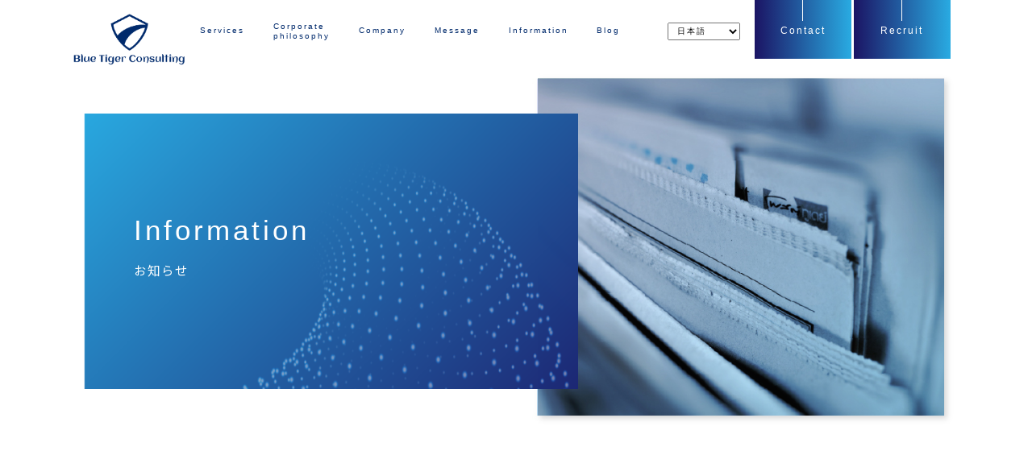

--- FILE ---
content_type: text/html; charset=UTF-8
request_url: https://btcjp.net/news/advance_mfg_for_cloud_erp/
body_size: 37247
content:

<!DOCTYPE html>
<html lang="ja">
  <head>
	  
<!-- Global site tag (gtag.js) - Google Analytics -->
<script async src="https://www.googletagmanager.com/gtag/js?id=UA-151693819-1"></script>
<script>
  window.dataLayer = window.dataLayer || [];
  function gtag(){dataLayer.push(arguments);}
  gtag('js', new Date());

  gtag('config', 'UA-151693819-1');
</script>

  <!-- Google Tag Manager -->
<script>(function(w,d,s,l,i){w[l]=w[l]||[];w[l].push({'gtm.start':
new Date().getTime(),event:'gtm.js'});var f=d.getElementsByTagName(s)[0],
j=d.createElement(s),dl=l!='dataLayer'?'&l='+l:'';j.async=true;j.src=
'https://www.googletagmanager.com/gtm.js?id='+i+dl;f.parentNode.insertBefore(j,f);
})(window,document,'script','dataLayer','GTM-KS7DW86');</script>
<!-- End Google Tag Manager -->    <!-- サイト情報 -->
    <meta charset="utf-8" />
    <meta http-equiv="x-ua-compatible" content="ie=edge">
        <meta name="description" content="ブルータイガー">
    <meta name="viewport" content="width=device-width, initial-scale=1.0" />
    <meta name="format-detection" content="telephone=no">

    <!-- OG -->
    <meta property="og:url" content=" ページの URL" />
    <meta property="og:type" content="website" />
    <meta property="og:title" content=" ページの タイトル" />
    <meta property="og:description" content=" ページのディスクリプション" />
    <meta property="og:site_name" content="サイト名" />
    <meta property="og:image" content=" サムネイル画像の URL" />

    <!-- favicon -->
    <!-- <link rel="icon" href="https://btcjp.net/btc-cms/wp-content/themes/btc/assets/img/common/favicon.ico" />
    <link rel="apple-touch-icon" sizes="180x180" href="https://btcjp.net/btc-cms/wp-content/themes/btc/assets/img/common/favicon.ico"> -->

    <!-- GoogleFonts -->
    <link rel="preconnect" href="https://fonts.gstatic.com">
    <link href="https://fonts.googleapis.com/css2?family=Noto+Sans+JP:wght@300;400;500;700&display=swap" rel="stylesheet">
    <link rel="preconnect" href="https://fonts.gstatic.com">
    <link href="https://fonts.googleapis.com/css2?family=Rajdhani:wght@500;600;700&display=swap" rel="stylesheet">
    
    <!-- Slick stylesheet-->

    <!-- font awesome -->
    <script src="https://kit.fontawesome.com/111ed88bdd.js" crossorigin="anonymous"></script>

    <!-- style sheets -->
    <link rel="stylesheet" href="https://btcjp.net/btc-cms/wp-content/themes/btc/assets/css/reset.css" />
    <link rel="stylesheet" href="https://btcjp.net/btc-cms/wp-content/themes/btc/assets/css/common.min.css" />
    <!--各ページ固有のcssを読み込む-->
    <link rel="stylesheet" href="https://btcjp.net/btc-cms/wp-content/themes/btc/assets/css/index.min.css" />

    <!-- Google Tag Manager -->
<script>(function(w,d,s,l,i){w[l]=w[l]||[];w[l].push({'gtm.start':
new Date().getTime(),event:'gtm.js'});var f=d.getElementsByTagName(s)[0],
j=d.createElement(s),dl=l!='dataLayer'?'&l='+l:'';j.async=true;j.src=
'https://www.googletagmanager.com/gtm.js?id='+i+dl;f.parentNode.insertBefore(j,f);
})(window,document,'script','dataLayer','GTM-KS7DW86');</script>
<!-- End Google Tag Manager --><title>「生産管理forクラウドERP【部材支給強化版】」ソリューションを提供開始 - 株式会社Blue Tiger Consulting - Lastest</title>
	<style>img:is([sizes="auto" i], [sizes^="auto," i]) { contain-intrinsic-size: 3000px 1500px }</style>
	
		<!-- All in One SEO 4.7.6 - aioseo.com -->
	<meta name="description" content="＜報道発表＞ 「生産管理forクラウドERP【部材支給強化版】」ソリューションを提供開始します。 2021" />
	<meta name="robots" content="max-image-preview:large" />
	<link rel="canonical" href="https://btcjp.net/news/advance_mfg_for_cloud_erp/" />
	<meta name="generator" content="All in One SEO (AIOSEO) 4.7.6" />
		<meta property="og:locale" content="ja_JP" />
		<meta property="og:site_name" content="株式会社Blue Tiger Consulting - Lastest - BTC is the leading vendor for Dynamics 365 Finance Operations and NetSuite, we implement and maintain them to accelerate your business." />
		<meta property="og:type" content="article" />
		<meta property="og:title" content="「生産管理forクラウドERP【部材支給強化版】」ソリューションを提供開始 - 株式会社Blue Tiger Consulting - Lastest" />
		<meta property="og:description" content="＜報道発表＞ 「生産管理forクラウドERP【部材支給強化版】」ソリューションを提供開始します。 2021" />
		<meta property="og:url" content="https://btcjp.net/news/advance_mfg_for_cloud_erp/" />
		<meta property="article:published_time" content="2021-03-13T16:01:00+00:00" />
		<meta property="article:modified_time" content="2021-04-25T10:00:38+00:00" />
		<meta name="twitter:card" content="summary" />
		<meta name="twitter:title" content="「生産管理forクラウドERP【部材支給強化版】」ソリューションを提供開始 - 株式会社Blue Tiger Consulting - Lastest" />
		<meta name="twitter:description" content="＜報道発表＞ 「生産管理forクラウドERP【部材支給強化版】」ソリューションを提供開始します。 2021" />
		<script type="application/ld+json" class="aioseo-schema">
			{"@context":"https:\/\/schema.org","@graph":[{"@type":"BreadcrumbList","@id":"https:\/\/btcjp.net\/news\/advance_mfg_for_cloud_erp\/#breadcrumblist","itemListElement":[{"@type":"ListItem","@id":"https:\/\/btcjp.net\/#listItem","position":1,"name":"\u30db\u30fc\u30e0","item":"https:\/\/btcjp.net\/","nextItem":{"@type":"ListItem","@id":"https:\/\/btcjp.net\/news\/advance_mfg_for_cloud_erp\/#listItem","name":"\u300c\u751f\u7523\u7ba1\u7406for\u30af\u30e9\u30a6\u30c8\u3099ERP\u3010\u90e8\u6750\u652f\u7d66\u5f37\u5316\u7248\u3011\u300d\u30bd\u30ea\u30e5\u30fc\u30b7\u30e7\u30f3\u3092\u63d0\u4f9b\u958b\u59cb"}},{"@type":"ListItem","@id":"https:\/\/btcjp.net\/news\/advance_mfg_for_cloud_erp\/#listItem","position":2,"name":"\u300c\u751f\u7523\u7ba1\u7406for\u30af\u30e9\u30a6\u30c8\u3099ERP\u3010\u90e8\u6750\u652f\u7d66\u5f37\u5316\u7248\u3011\u300d\u30bd\u30ea\u30e5\u30fc\u30b7\u30e7\u30f3\u3092\u63d0\u4f9b\u958b\u59cb","previousItem":{"@type":"ListItem","@id":"https:\/\/btcjp.net\/#listItem","name":"\u30db\u30fc\u30e0"}}]},{"@type":"Organization","@id":"https:\/\/btcjp.net\/#organization","name":"\u682a\u5f0f\u4f1a\u793eBlue Tiger Consulting","description":"BTC is the leading vendor for Dynamics 365 Finance Operations and NetSuite, we implement and maintain them to accelerate your business.","url":"https:\/\/btcjp.net\/"},{"@type":"WebPage","@id":"https:\/\/btcjp.net\/news\/advance_mfg_for_cloud_erp\/#webpage","url":"https:\/\/btcjp.net\/news\/advance_mfg_for_cloud_erp\/","name":"\u300c\u751f\u7523\u7ba1\u7406for\u30af\u30e9\u30a6\u30c8\u3099ERP\u3010\u90e8\u6750\u652f\u7d66\u5f37\u5316\u7248\u3011\u300d\u30bd\u30ea\u30e5\u30fc\u30b7\u30e7\u30f3\u3092\u63d0\u4f9b\u958b\u59cb - \u682a\u5f0f\u4f1a\u793eBlue Tiger Consulting - Lastest","description":"\uff1c\u5831\u9053\u767a\u8868\uff1e \u300c\u751f\u7523\u7ba1\u7406for\u30af\u30e9\u30a6\u30c8\u3099ERP\u3010\u90e8\u6750\u652f\u7d66\u5f37\u5316\u7248\u3011\u300d\u30bd\u30ea\u30e5\u30fc\u30b7\u30e7\u30f3\u3092\u63d0\u4f9b\u958b\u59cb\u3057\u307e\u3059\u3002 2021","inLanguage":"ja","isPartOf":{"@id":"https:\/\/btcjp.net\/#website"},"breadcrumb":{"@id":"https:\/\/btcjp.net\/news\/advance_mfg_for_cloud_erp\/#breadcrumblist"},"datePublished":"2021-03-14T01:01:00+09:00","dateModified":"2021-04-25T19:00:38+09:00"},{"@type":"WebSite","@id":"https:\/\/btcjp.net\/#website","url":"https:\/\/btcjp.net\/","name":"\u682a\u5f0f\u4f1a\u793eBlue Tiger Consulting","description":"BTC is the leading vendor for Dynamics 365 Finance Operations and NetSuite, we implement and maintain them to accelerate your business.","inLanguage":"ja","publisher":{"@id":"https:\/\/btcjp.net\/#organization"}}]}
		</script>
		<!-- All in One SEO -->

<link rel='dns-prefetch' href='//www.googletagmanager.com' />
<script type="text/javascript">
/* <![CDATA[ */
window._wpemojiSettings = {"baseUrl":"https:\/\/s.w.org\/images\/core\/emoji\/15.0.3\/72x72\/","ext":".png","svgUrl":"https:\/\/s.w.org\/images\/core\/emoji\/15.0.3\/svg\/","svgExt":".svg","source":{"concatemoji":"https:\/\/btcjp.net\/btc-cms\/wp-includes\/js\/wp-emoji-release.min.js?ver=6.7.1"}};
/*! This file is auto-generated */
!function(i,n){var o,s,e;function c(e){try{var t={supportTests:e,timestamp:(new Date).valueOf()};sessionStorage.setItem(o,JSON.stringify(t))}catch(e){}}function p(e,t,n){e.clearRect(0,0,e.canvas.width,e.canvas.height),e.fillText(t,0,0);var t=new Uint32Array(e.getImageData(0,0,e.canvas.width,e.canvas.height).data),r=(e.clearRect(0,0,e.canvas.width,e.canvas.height),e.fillText(n,0,0),new Uint32Array(e.getImageData(0,0,e.canvas.width,e.canvas.height).data));return t.every(function(e,t){return e===r[t]})}function u(e,t,n){switch(t){case"flag":return n(e,"\ud83c\udff3\ufe0f\u200d\u26a7\ufe0f","\ud83c\udff3\ufe0f\u200b\u26a7\ufe0f")?!1:!n(e,"\ud83c\uddfa\ud83c\uddf3","\ud83c\uddfa\u200b\ud83c\uddf3")&&!n(e,"\ud83c\udff4\udb40\udc67\udb40\udc62\udb40\udc65\udb40\udc6e\udb40\udc67\udb40\udc7f","\ud83c\udff4\u200b\udb40\udc67\u200b\udb40\udc62\u200b\udb40\udc65\u200b\udb40\udc6e\u200b\udb40\udc67\u200b\udb40\udc7f");case"emoji":return!n(e,"\ud83d\udc26\u200d\u2b1b","\ud83d\udc26\u200b\u2b1b")}return!1}function f(e,t,n){var r="undefined"!=typeof WorkerGlobalScope&&self instanceof WorkerGlobalScope?new OffscreenCanvas(300,150):i.createElement("canvas"),a=r.getContext("2d",{willReadFrequently:!0}),o=(a.textBaseline="top",a.font="600 32px Arial",{});return e.forEach(function(e){o[e]=t(a,e,n)}),o}function t(e){var t=i.createElement("script");t.src=e,t.defer=!0,i.head.appendChild(t)}"undefined"!=typeof Promise&&(o="wpEmojiSettingsSupports",s=["flag","emoji"],n.supports={everything:!0,everythingExceptFlag:!0},e=new Promise(function(e){i.addEventListener("DOMContentLoaded",e,{once:!0})}),new Promise(function(t){var n=function(){try{var e=JSON.parse(sessionStorage.getItem(o));if("object"==typeof e&&"number"==typeof e.timestamp&&(new Date).valueOf()<e.timestamp+604800&&"object"==typeof e.supportTests)return e.supportTests}catch(e){}return null}();if(!n){if("undefined"!=typeof Worker&&"undefined"!=typeof OffscreenCanvas&&"undefined"!=typeof URL&&URL.createObjectURL&&"undefined"!=typeof Blob)try{var e="postMessage("+f.toString()+"("+[JSON.stringify(s),u.toString(),p.toString()].join(",")+"));",r=new Blob([e],{type:"text/javascript"}),a=new Worker(URL.createObjectURL(r),{name:"wpTestEmojiSupports"});return void(a.onmessage=function(e){c(n=e.data),a.terminate(),t(n)})}catch(e){}c(n=f(s,u,p))}t(n)}).then(function(e){for(var t in e)n.supports[t]=e[t],n.supports.everything=n.supports.everything&&n.supports[t],"flag"!==t&&(n.supports.everythingExceptFlag=n.supports.everythingExceptFlag&&n.supports[t]);n.supports.everythingExceptFlag=n.supports.everythingExceptFlag&&!n.supports.flag,n.DOMReady=!1,n.readyCallback=function(){n.DOMReady=!0}}).then(function(){return e}).then(function(){var e;n.supports.everything||(n.readyCallback(),(e=n.source||{}).concatemoji?t(e.concatemoji):e.wpemoji&&e.twemoji&&(t(e.twemoji),t(e.wpemoji)))}))}((window,document),window._wpemojiSettings);
/* ]]> */
</script>
<style id='wp-emoji-styles-inline-css' type='text/css'>

	img.wp-smiley, img.emoji {
		display: inline !important;
		border: none !important;
		box-shadow: none !important;
		height: 1em !important;
		width: 1em !important;
		margin: 0 0.07em !important;
		vertical-align: -0.1em !important;
		background: none !important;
		padding: 0 !important;
	}
</style>
<link rel='stylesheet' id='wp-block-library-css' href='https://btcjp.net/btc-cms/wp-includes/css/dist/block-library/style.min.css?ver=6.7.1' type='text/css' media='all' />
<style id='classic-theme-styles-inline-css' type='text/css'>
/*! This file is auto-generated */
.wp-block-button__link{color:#fff;background-color:#32373c;border-radius:9999px;box-shadow:none;text-decoration:none;padding:calc(.667em + 2px) calc(1.333em + 2px);font-size:1.125em}.wp-block-file__button{background:#32373c;color:#fff;text-decoration:none}
</style>
<style id='global-styles-inline-css' type='text/css'>
:root{--wp--preset--aspect-ratio--square: 1;--wp--preset--aspect-ratio--4-3: 4/3;--wp--preset--aspect-ratio--3-4: 3/4;--wp--preset--aspect-ratio--3-2: 3/2;--wp--preset--aspect-ratio--2-3: 2/3;--wp--preset--aspect-ratio--16-9: 16/9;--wp--preset--aspect-ratio--9-16: 9/16;--wp--preset--color--black: #000000;--wp--preset--color--cyan-bluish-gray: #abb8c3;--wp--preset--color--white: #ffffff;--wp--preset--color--pale-pink: #f78da7;--wp--preset--color--vivid-red: #cf2e2e;--wp--preset--color--luminous-vivid-orange: #ff6900;--wp--preset--color--luminous-vivid-amber: #fcb900;--wp--preset--color--light-green-cyan: #7bdcb5;--wp--preset--color--vivid-green-cyan: #00d084;--wp--preset--color--pale-cyan-blue: #8ed1fc;--wp--preset--color--vivid-cyan-blue: #0693e3;--wp--preset--color--vivid-purple: #9b51e0;--wp--preset--gradient--vivid-cyan-blue-to-vivid-purple: linear-gradient(135deg,rgba(6,147,227,1) 0%,rgb(155,81,224) 100%);--wp--preset--gradient--light-green-cyan-to-vivid-green-cyan: linear-gradient(135deg,rgb(122,220,180) 0%,rgb(0,208,130) 100%);--wp--preset--gradient--luminous-vivid-amber-to-luminous-vivid-orange: linear-gradient(135deg,rgba(252,185,0,1) 0%,rgba(255,105,0,1) 100%);--wp--preset--gradient--luminous-vivid-orange-to-vivid-red: linear-gradient(135deg,rgba(255,105,0,1) 0%,rgb(207,46,46) 100%);--wp--preset--gradient--very-light-gray-to-cyan-bluish-gray: linear-gradient(135deg,rgb(238,238,238) 0%,rgb(169,184,195) 100%);--wp--preset--gradient--cool-to-warm-spectrum: linear-gradient(135deg,rgb(74,234,220) 0%,rgb(151,120,209) 20%,rgb(207,42,186) 40%,rgb(238,44,130) 60%,rgb(251,105,98) 80%,rgb(254,248,76) 100%);--wp--preset--gradient--blush-light-purple: linear-gradient(135deg,rgb(255,206,236) 0%,rgb(152,150,240) 100%);--wp--preset--gradient--blush-bordeaux: linear-gradient(135deg,rgb(254,205,165) 0%,rgb(254,45,45) 50%,rgb(107,0,62) 100%);--wp--preset--gradient--luminous-dusk: linear-gradient(135deg,rgb(255,203,112) 0%,rgb(199,81,192) 50%,rgb(65,88,208) 100%);--wp--preset--gradient--pale-ocean: linear-gradient(135deg,rgb(255,245,203) 0%,rgb(182,227,212) 50%,rgb(51,167,181) 100%);--wp--preset--gradient--electric-grass: linear-gradient(135deg,rgb(202,248,128) 0%,rgb(113,206,126) 100%);--wp--preset--gradient--midnight: linear-gradient(135deg,rgb(2,3,129) 0%,rgb(40,116,252) 100%);--wp--preset--font-size--small: 13px;--wp--preset--font-size--medium: 20px;--wp--preset--font-size--large: 36px;--wp--preset--font-size--x-large: 42px;--wp--preset--spacing--20: 0.44rem;--wp--preset--spacing--30: 0.67rem;--wp--preset--spacing--40: 1rem;--wp--preset--spacing--50: 1.5rem;--wp--preset--spacing--60: 2.25rem;--wp--preset--spacing--70: 3.38rem;--wp--preset--spacing--80: 5.06rem;--wp--preset--shadow--natural: 6px 6px 9px rgba(0, 0, 0, 0.2);--wp--preset--shadow--deep: 12px 12px 50px rgba(0, 0, 0, 0.4);--wp--preset--shadow--sharp: 6px 6px 0px rgba(0, 0, 0, 0.2);--wp--preset--shadow--outlined: 6px 6px 0px -3px rgba(255, 255, 255, 1), 6px 6px rgba(0, 0, 0, 1);--wp--preset--shadow--crisp: 6px 6px 0px rgba(0, 0, 0, 1);}:where(.is-layout-flex){gap: 0.5em;}:where(.is-layout-grid){gap: 0.5em;}body .is-layout-flex{display: flex;}.is-layout-flex{flex-wrap: wrap;align-items: center;}.is-layout-flex > :is(*, div){margin: 0;}body .is-layout-grid{display: grid;}.is-layout-grid > :is(*, div){margin: 0;}:where(.wp-block-columns.is-layout-flex){gap: 2em;}:where(.wp-block-columns.is-layout-grid){gap: 2em;}:where(.wp-block-post-template.is-layout-flex){gap: 1.25em;}:where(.wp-block-post-template.is-layout-grid){gap: 1.25em;}.has-black-color{color: var(--wp--preset--color--black) !important;}.has-cyan-bluish-gray-color{color: var(--wp--preset--color--cyan-bluish-gray) !important;}.has-white-color{color: var(--wp--preset--color--white) !important;}.has-pale-pink-color{color: var(--wp--preset--color--pale-pink) !important;}.has-vivid-red-color{color: var(--wp--preset--color--vivid-red) !important;}.has-luminous-vivid-orange-color{color: var(--wp--preset--color--luminous-vivid-orange) !important;}.has-luminous-vivid-amber-color{color: var(--wp--preset--color--luminous-vivid-amber) !important;}.has-light-green-cyan-color{color: var(--wp--preset--color--light-green-cyan) !important;}.has-vivid-green-cyan-color{color: var(--wp--preset--color--vivid-green-cyan) !important;}.has-pale-cyan-blue-color{color: var(--wp--preset--color--pale-cyan-blue) !important;}.has-vivid-cyan-blue-color{color: var(--wp--preset--color--vivid-cyan-blue) !important;}.has-vivid-purple-color{color: var(--wp--preset--color--vivid-purple) !important;}.has-black-background-color{background-color: var(--wp--preset--color--black) !important;}.has-cyan-bluish-gray-background-color{background-color: var(--wp--preset--color--cyan-bluish-gray) !important;}.has-white-background-color{background-color: var(--wp--preset--color--white) !important;}.has-pale-pink-background-color{background-color: var(--wp--preset--color--pale-pink) !important;}.has-vivid-red-background-color{background-color: var(--wp--preset--color--vivid-red) !important;}.has-luminous-vivid-orange-background-color{background-color: var(--wp--preset--color--luminous-vivid-orange) !important;}.has-luminous-vivid-amber-background-color{background-color: var(--wp--preset--color--luminous-vivid-amber) !important;}.has-light-green-cyan-background-color{background-color: var(--wp--preset--color--light-green-cyan) !important;}.has-vivid-green-cyan-background-color{background-color: var(--wp--preset--color--vivid-green-cyan) !important;}.has-pale-cyan-blue-background-color{background-color: var(--wp--preset--color--pale-cyan-blue) !important;}.has-vivid-cyan-blue-background-color{background-color: var(--wp--preset--color--vivid-cyan-blue) !important;}.has-vivid-purple-background-color{background-color: var(--wp--preset--color--vivid-purple) !important;}.has-black-border-color{border-color: var(--wp--preset--color--black) !important;}.has-cyan-bluish-gray-border-color{border-color: var(--wp--preset--color--cyan-bluish-gray) !important;}.has-white-border-color{border-color: var(--wp--preset--color--white) !important;}.has-pale-pink-border-color{border-color: var(--wp--preset--color--pale-pink) !important;}.has-vivid-red-border-color{border-color: var(--wp--preset--color--vivid-red) !important;}.has-luminous-vivid-orange-border-color{border-color: var(--wp--preset--color--luminous-vivid-orange) !important;}.has-luminous-vivid-amber-border-color{border-color: var(--wp--preset--color--luminous-vivid-amber) !important;}.has-light-green-cyan-border-color{border-color: var(--wp--preset--color--light-green-cyan) !important;}.has-vivid-green-cyan-border-color{border-color: var(--wp--preset--color--vivid-green-cyan) !important;}.has-pale-cyan-blue-border-color{border-color: var(--wp--preset--color--pale-cyan-blue) !important;}.has-vivid-cyan-blue-border-color{border-color: var(--wp--preset--color--vivid-cyan-blue) !important;}.has-vivid-purple-border-color{border-color: var(--wp--preset--color--vivid-purple) !important;}.has-vivid-cyan-blue-to-vivid-purple-gradient-background{background: var(--wp--preset--gradient--vivid-cyan-blue-to-vivid-purple) !important;}.has-light-green-cyan-to-vivid-green-cyan-gradient-background{background: var(--wp--preset--gradient--light-green-cyan-to-vivid-green-cyan) !important;}.has-luminous-vivid-amber-to-luminous-vivid-orange-gradient-background{background: var(--wp--preset--gradient--luminous-vivid-amber-to-luminous-vivid-orange) !important;}.has-luminous-vivid-orange-to-vivid-red-gradient-background{background: var(--wp--preset--gradient--luminous-vivid-orange-to-vivid-red) !important;}.has-very-light-gray-to-cyan-bluish-gray-gradient-background{background: var(--wp--preset--gradient--very-light-gray-to-cyan-bluish-gray) !important;}.has-cool-to-warm-spectrum-gradient-background{background: var(--wp--preset--gradient--cool-to-warm-spectrum) !important;}.has-blush-light-purple-gradient-background{background: var(--wp--preset--gradient--blush-light-purple) !important;}.has-blush-bordeaux-gradient-background{background: var(--wp--preset--gradient--blush-bordeaux) !important;}.has-luminous-dusk-gradient-background{background: var(--wp--preset--gradient--luminous-dusk) !important;}.has-pale-ocean-gradient-background{background: var(--wp--preset--gradient--pale-ocean) !important;}.has-electric-grass-gradient-background{background: var(--wp--preset--gradient--electric-grass) !important;}.has-midnight-gradient-background{background: var(--wp--preset--gradient--midnight) !important;}.has-small-font-size{font-size: var(--wp--preset--font-size--small) !important;}.has-medium-font-size{font-size: var(--wp--preset--font-size--medium) !important;}.has-large-font-size{font-size: var(--wp--preset--font-size--large) !important;}.has-x-large-font-size{font-size: var(--wp--preset--font-size--x-large) !important;}
:where(.wp-block-post-template.is-layout-flex){gap: 1.25em;}:where(.wp-block-post-template.is-layout-grid){gap: 1.25em;}
:where(.wp-block-columns.is-layout-flex){gap: 2em;}:where(.wp-block-columns.is-layout-grid){gap: 2em;}
:root :where(.wp-block-pullquote){font-size: 1.5em;line-height: 1.6;}
</style>
<link rel='stylesheet' id='contact-form-7-css' href='https://btcjp.net/btc-cms/wp-content/plugins/contact-form-7/includes/css/styles.css?ver=6.0.1' type='text/css' media='all' />
<link rel="https://api.w.org/" href="https://btcjp.net/wp-json/" /><link rel="alternate" title="JSON" type="application/json" href="https://btcjp.net/wp-json/wp/v2/news/4299" /><link rel="EditURI" type="application/rsd+xml" title="RSD" href="https://btcjp.net/btc-cms/xmlrpc.php?rsd" />
<meta name="generator" content="WordPress 6.7.1" />
<link rel='shortlink' href='https://btcjp.net/?p=4299' />
<link rel="alternate" title="oEmbed (JSON)" type="application/json+oembed" href="https://btcjp.net/wp-json/oembed/1.0/embed?url=https%3A%2F%2Fbtcjp.net%2Fnews%2Fadvance_mfg_for_cloud_erp%2F" />
<link rel="alternate" title="oEmbed (XML)" type="text/xml+oembed" href="https://btcjp.net/wp-json/oembed/1.0/embed?url=https%3A%2F%2Fbtcjp.net%2Fnews%2Fadvance_mfg_for_cloud_erp%2F&#038;format=xml" />
<!-- Favicon Rotator -->
<link rel="shortcut icon" href="https://btcjp.net/btc-cms/wp-content/uploads/2021/03/btcfavicon.png" />
<link rel="apple-touch-icon-precomposed" href="https://btcjp.net/btc-cms/wp-content/uploads/2021/03/btcfavicon-1.png" />
<!-- End Favicon Rotator -->
<meta name="generator" content="Site Kit by Google 1.140.0" />		<style type="text/css" id="wp-custom-css">
			.grecaptcha-badge { visibility: hidden; }		</style>
		  </head>
  <body>
    <!-- Google Tag Manager (noscript) -->
<noscript><iframe src="https://www.googletagmanager.com/ns.html?id=GTM-KS7DW86"
height="0" width="0" style="display:none;visibility:hidden"></iframe></noscript>
<!-- End Google Tag Manager (noscript) -->    <!--header-->
    <header class="header">
      <a href="https://btcjp.net">
        <img src="https://btcjp.net/btc-cms/wp-content/themes/btc/image/logo.png" class="header__logo" alt="ブルータイガーのロゴ">
      </a>
      <div class="forPc">
        <nav class="nav">
          <ul class="nav__menu">
            <li class="nav__menu__list">
              <p class="dot2"></p>
              <a href="https://btcjp.net/service" class="nav__menu__link">Services</a>
            </li>
            <li class="nav__menu__list">
              <p class="dot2 dot3"></p>
              <a href="https://btcjp.net/corporate-philosophy/" class="nav__menu__link">Corporate<br>philosophy </a>
            </li>
            <li class="nav__menu__list">
              <p class="dot2 dot4"></p>
              <a href="https://btcjp.net/about/" class="nav__menu__link">Company</a>
            </li>
            <li class="nav__menu__list">
              <p class="dot2 dot5"></p>
              <a href="https://btcjp.net/message/" class="nav__menu__link">Message</a>
            </li>
            <li class="nav__menu__list">
              <p class="dot2 dot6"></p>
              <a href="https://btcjp.net/news" class="nav__menu__link">Information</a>
            </li>
            <li class="nav__menu__list">
              <p class="dot2 dot7"></p>
              <a href="https://btcjp.net/blog" class="nav__menu__link">Blog</a>
            </li>
          </ul>
          <select name="language" id="select_language" class="nav__language"> 
            <option value="ja" selected="selected">日本語</option>
            <option value="en" >English</option>
            <option value="zh" >中文版</option>
          </select>
          <ul class="nav__btn">
            <li class="nav__btn__list">
              <a href="https://btcjp.net/contact/" class="nav__btn__link">Contact</a>
            </li>
            <li class="nav__btn__list">
              <a href="https://btcjp.net/recruit" target="_blank" class="nav__btn__link">Recruit</a>
            </li>
          </ul>
        </nav>
      </div>
    </header>


    <!--2/24 追記-->
    <span class="menu-button forSp">
      <hr class="hr hr1st">
      <hr class="hr hr3rd">
    </span>

    <!--2/24 追記-->
    <div class="hamburger forSp">
      <div class="hamburger__top">
        <select name="language" id="select_language" class="nav__language forSp"> 
          <option value="ja" selected="selected">日本語</option>
          <option value="en" >English</option>
          <option value="zh" >中文版</option>
        </select>
      </div>

      <div class="hamburger__mid">
        <a href="https://btcjp.net" class="hamburger__mid__link">Top</a>
        <a href="https://btcjp.net/service" class="hamburger__mid__link">Services</a>
        <a href="https://btcjp.net/corporate-philosophy/" class="hamburger__mid__link">Corporate<br>philosophy</a>
        <a href="https://btcjp.net/about/" class="hamburger__mid__link">Company</a>
        <a href="https://btcjp.net/message/" class="hamburger__mid__link">Message</a>
        <a href="https://btcjp.net/news" class="hamburger__mid__link">Information</a>
        <a href="https://btcjp.net/blog" class="hamburger__mid__link">Blog</a>
      </div>
      <div class="hamburger__btm">
        <a href="https://btcjp.net/contact/" class="hamburger__btm__link">Contact</a>
        <a href="https://btcjp.net/recruit" target="_blank" rel="noopener noreferrer" class="hamburger__btm__link">Recruit</a>
        <img src="https://btcjp.net/btc-cms/wp-content/themes/btc/image/facebook.png" class="footer__fbicon hamburger__btm__fav" alt="">
      </div>
    </div><!--top-->
<section class="common-pagetop">
  <div class="common-pagetop__body fadein fadein_left" data-class="left_in_active">
    <h3 class="common-pagetop__title">Information</h3>
    <p class="common-pagetop__subtitle"> お知らせ</p>
  </div>
<img src="https://btcjp.net/btc-cms/wp-content/uploads/2021/03/info-top.jpg" class="common-pagetop__image2 forPc fadein fadein_right delayed" data-class="right_in_active" alt="">
</section>
<!--Corporate philosophy-->
<section class="informationtable">
  <p class="Company__menu fadein fadein_left" data-class="left_in_active">
    <a class="Company__menu__grey" href="https://btcjp.net">Top</a> - <a href="https://btcjp.net/news" class="Company__menu__grey">Information</a> -<span class="Company__menu__blue"> 「生産管理forクラウドERP【部材支給強化版】」ソリューションを提供開始</span>
  </p>
  <div class="informationtable__back">
      <ul class="informationtable__body">
      <li class="informationtable__body__list">
        <div class="informationtable__body__list__text">
                  <p class="informationtable__body__list__text__date">2021.03.14</p>
          <p class="informationtable__body__list__text__title">「生産管理forクラウドERP【部材支給強化版】」ソリューションを提供開始</p>
                    <div class="informationtable__body__list__text__lead">
            
            <p><strong>＜報道発表＞ </strong></p>
<p><strong>「生産管理forクラウドERP【部材支給強化版】」ソリューションを提供開始します。</strong></p>
<p><img decoding="async" class="alignnone size-medium wp-image-4300" src="https://btcjp.net/btc-cms/wp-content/uploads/2021/03/05_BTC_Long_Logo_BIG_TRIMMED-300x37.png" alt="" width="300" height="37" srcset="https://btcjp.net/btc-cms/wp-content/uploads/2021/03/05_BTC_Long_Logo_BIG_TRIMMED-300x37.png 300w, https://btcjp.net/btc-cms/wp-content/uploads/2021/03/05_BTC_Long_Logo_BIG_TRIMMED-768x95.png 768w, https://btcjp.net/btc-cms/wp-content/uploads/2021/03/05_BTC_Long_Logo_BIG_TRIMMED.png 964w" sizes="(max-width: 300px) 100vw, 300px" /></p>
<p style="text-align: right;"> 2021年3月15日</p>
<p style="text-align: right;">株式会社 Blue Tiger Consulting</p>
<p>製造業界のDX（デジタルトランスフォーメーション）を支援致したく、株式会社Blue Tiger Consulting【以下BTC】（代表取締役：趙　凡）は2021年3月15日から、「生産管理forクラウドERP【部材支給強化版】」ソリューションを提供し始めます。</p>
<p><img fetchpriority="high" decoding="async" class="alignnone wp-image-4301" src="https://btcjp.net/btc-cms/wp-content/uploads/2021/03/04_Solution_Image-300x119.png" alt="" width="554" height="220" srcset="https://btcjp.net/btc-cms/wp-content/uploads/2021/03/04_Solution_Image-300x119.png 300w, https://btcjp.net/btc-cms/wp-content/uploads/2021/03/04_Solution_Image-1024x407.png 1024w, https://btcjp.net/btc-cms/wp-content/uploads/2021/03/04_Solution_Image-768x305.png 768w, https://btcjp.net/btc-cms/wp-content/uploads/2021/03/04_Solution_Image-1536x610.png 1536w, https://btcjp.net/btc-cms/wp-content/uploads/2021/03/04_Solution_Image-2048x813.png 2048w" sizes="(max-width: 554px) 100vw, 554px" /></p>
<p>●本ソリューションのメリット●</p>
<p>世界No.1クラウドERPの生産管理機能を強化し、外注加工がより便利となます。　</p>
<p>このソリューションは、クラウドERPにある無償支給外注加工に、加工終了後の受領処理を確認しやすくする機能を追加しました。</p>
<p>更に生産管理をよりシンプルにする有償支給機能を提供します。</p>
<p>有償支給機能では、一般に行われている有償支給処理を自動で行うことができます。</p>
<p>なお生産管理に伴う作業指示書、発注書、受領処理を完全に関連付け、いつでもどこからでも確認することができます。</p>
<p>これにより、製造業務処理の円滑化を図ることがDXをフル活用した業務改善となります。</p>
<p>&nbsp;</p>
<p>■報道関係者からのお問い合せ先■</p>
<p>株式会社Blue Tiger Consulting   <a href="https://btcjp.net/">https://btcjp.net/</a></p>
<p>広報担当 山崎</p>
<p>Tel: 03-6284-0459　　Email: <a href="mailto:yamazaki@btcjp.net">yamazaki@btcjp.net</a></p>
          
          </div>
        </div>
      </li>
    </ul>
    <a href="https://btcjp.net/news" class="view-more informationtable__btn">一覧へ戻る
      <div class="btn-arrow"></div>
    </a>  
  </div>
</section>
<footer class="footer">
      <div class="footer__nav">
        <a href="https://btcjp.net">
          <img src="https://btcjp.net/btc-cms/wp-content/themes/btc/image/logo.png" class="footer__nav__logo" alt="ブルータイガーのロゴ">
        </a>
        <ul class="footer__menu">
          <li class="footer__menu__list">
            <a href="https://btcjp.net/service">Services</a>
          </li>
          <li class="footer__menu__list">
            <a href="https://btcjp.net/corporate-philosophy/">Corporate<br>philosophy </a>
          </li>
          <li class="footer__menu__list">
            <a href="https://btcjp.net/about/">Company</a>
          </li>
          <li class="footer__menu__list">
            <a href="https://btcjp.net/message/">Message</a>
          </li>
          <li class="footer__menu__list">
            <a href="https://btcjp.net/news">Information</a>
          </li>
          <li class="footer__menu__list">
            <a href="https://btcjp.net/blog">Blog</a>
          </li>
        </ul>
        <ul class="footer__btn">
          <li class="footer__btn__list">
            <a href="https://btcjp.net/contact/" class="footer__btn__link">Contact<div class="btn-arrow"></div>
            </a>
          </li>
          <li class="footer__btn__list">
            <a href="https://btcjp.net/recruit" target="_blank" class="footer__btn__link">Recruit<div class="btn-arrow"></div>
            </a>
          </li>
          <li>
            <a href="https://www.facebook.com/bluetigerconsultingjapan" target="_blank" rel="noreferrer noopener">
              <img src="https://btcjp.net/btc-cms/wp-content/themes/btc/image/facebook.png" class="footer__fbicon" alt="">
            </a>
          </li>
        </ul>
      </div>
      <div class="footer__line"></div>
      <div class="footer__under">
        <p class="footer__under__small">Copyright © 2021 Blue Tiger Consulting</p>
        <ul class="footer__under__menusub">
          <li class="footer__under__menusub__list">
            <a href="https://btcjp.net/privacy-policy/">プライバシーポリシー</a>
          </li>
          <li class="footer__under__menusub__list">
            <a href="https://btcjp.net/personal-information/">個人情報の取り扱いについて</a>
          </li>
          <li class="footer__under__menusub__list">
            <a href="https://btcjp.net/security-policy/">セキュリティポリシー</a>
          </li>
          <li class="footer__under__menusub__list">
            <a href="https://btcjp.net/sitemap/">サイトマップ</a>
          </li>
        </ul>
      </div>
    </footer>
    <!-- jQuery CDN -->
    <script src="https://code.jquery.com/jquery-3.5.1.js"></script>

    <!-- Slick script-->

    <!-- common js -->
    <script src="https://btcjp.net/btc-cms/wp-content/themes/btc/assets/js/common.js"></script>
    <!--各ページ固有のjsを読み込む-->
    <script>
      //郵便番号を入力したら、都道府県と市区町村が自動入力される
      $(document).on('keyup change', '#zip', function(e){
        if(!([8, 46].includes(e.keyCode))){
          let _val = $(this).val().replace(/[^0-9]/g, '');
          if(_val.length > 2) _val = _val.slice(0, 3) + '-' + _val.slice(3, 7);
          $.getJSON('https://api.zipaddress.net?callback=?', {'zipcode': _val}, function(json){
            $('#pref').val(json.pref);
            $('#city').val(json.address);
          });
        }
      });

      //言語切替
      $(document).on('change', '#select_language', function() {
        let lang = $(this).val();
        if (lang == "ja") {
          lang = "";
        }
        window.location.href = "https://btcjp.net" + "/" + lang;
      });

      //サービスページtoggle
      $(function(){
        $('.toggle_title').click(function(){
          $(this).toggleClass('selected');
          $(this).parent().next('.toggle_contents').slideToggle();
        });
      });

    </script>
    <script type="text/javascript" src="https://btcjp.net/btc-cms/wp-includes/js/dist/hooks.min.js?ver=4d63a3d491d11ffd8ac6" id="wp-hooks-js"></script>
<script type="text/javascript" src="https://btcjp.net/btc-cms/wp-includes/js/dist/i18n.min.js?ver=5e580eb46a90c2b997e6" id="wp-i18n-js"></script>
<script type="text/javascript" id="wp-i18n-js-after">
/* <![CDATA[ */
wp.i18n.setLocaleData( { 'text direction\u0004ltr': [ 'ltr' ] } );
/* ]]> */
</script>
<script type="text/javascript" src="https://btcjp.net/btc-cms/wp-content/plugins/contact-form-7/includes/swv/js/index.js?ver=6.0.1" id="swv-js"></script>
<script type="text/javascript" id="contact-form-7-js-before">
/* <![CDATA[ */
var wpcf7 = {
    "api": {
        "root": "https:\/\/btcjp.net\/wp-json\/",
        "namespace": "contact-form-7\/v1"
    }
};
/* ]]> */
</script>
<script type="text/javascript" src="https://btcjp.net/btc-cms/wp-content/plugins/contact-form-7/includes/js/index.js?ver=6.0.1" id="contact-form-7-js"></script>
<script type="text/javascript" src="https://www.google.com/recaptcha/api.js?render=6Ld0qXIaAAAAAKVwhaT7iLRwkcdNGLrIDeOnw1_a&amp;ver=3.0" id="google-recaptcha-js"></script>
<script type="text/javascript" src="https://btcjp.net/btc-cms/wp-includes/js/dist/vendor/wp-polyfill.min.js?ver=3.15.0" id="wp-polyfill-js"></script>
<script type="text/javascript" id="wpcf7-recaptcha-js-before">
/* <![CDATA[ */
var wpcf7_recaptcha = {
    "sitekey": "6Ld0qXIaAAAAAKVwhaT7iLRwkcdNGLrIDeOnw1_a",
    "actions": {
        "homepage": "homepage",
        "contactform": "contactform"
    }
};
/* ]]> */
</script>
<script type="text/javascript" src="https://btcjp.net/btc-cms/wp-content/plugins/contact-form-7/modules/recaptcha/index.js?ver=6.0.1" id="wpcf7-recaptcha-js"></script>
  </body>
</html>


--- FILE ---
content_type: text/html; charset=utf-8
request_url: https://www.google.com/recaptcha/api2/anchor?ar=1&k=6Ld0qXIaAAAAAKVwhaT7iLRwkcdNGLrIDeOnw1_a&co=aHR0cHM6Ly9idGNqcC5uZXQ6NDQz&hl=en&v=N67nZn4AqZkNcbeMu4prBgzg&size=invisible&anchor-ms=20000&execute-ms=30000&cb=qwu3haclza4b
body_size: 48760
content:
<!DOCTYPE HTML><html dir="ltr" lang="en"><head><meta http-equiv="Content-Type" content="text/html; charset=UTF-8">
<meta http-equiv="X-UA-Compatible" content="IE=edge">
<title>reCAPTCHA</title>
<style type="text/css">
/* cyrillic-ext */
@font-face {
  font-family: 'Roboto';
  font-style: normal;
  font-weight: 400;
  font-stretch: 100%;
  src: url(//fonts.gstatic.com/s/roboto/v48/KFO7CnqEu92Fr1ME7kSn66aGLdTylUAMa3GUBHMdazTgWw.woff2) format('woff2');
  unicode-range: U+0460-052F, U+1C80-1C8A, U+20B4, U+2DE0-2DFF, U+A640-A69F, U+FE2E-FE2F;
}
/* cyrillic */
@font-face {
  font-family: 'Roboto';
  font-style: normal;
  font-weight: 400;
  font-stretch: 100%;
  src: url(//fonts.gstatic.com/s/roboto/v48/KFO7CnqEu92Fr1ME7kSn66aGLdTylUAMa3iUBHMdazTgWw.woff2) format('woff2');
  unicode-range: U+0301, U+0400-045F, U+0490-0491, U+04B0-04B1, U+2116;
}
/* greek-ext */
@font-face {
  font-family: 'Roboto';
  font-style: normal;
  font-weight: 400;
  font-stretch: 100%;
  src: url(//fonts.gstatic.com/s/roboto/v48/KFO7CnqEu92Fr1ME7kSn66aGLdTylUAMa3CUBHMdazTgWw.woff2) format('woff2');
  unicode-range: U+1F00-1FFF;
}
/* greek */
@font-face {
  font-family: 'Roboto';
  font-style: normal;
  font-weight: 400;
  font-stretch: 100%;
  src: url(//fonts.gstatic.com/s/roboto/v48/KFO7CnqEu92Fr1ME7kSn66aGLdTylUAMa3-UBHMdazTgWw.woff2) format('woff2');
  unicode-range: U+0370-0377, U+037A-037F, U+0384-038A, U+038C, U+038E-03A1, U+03A3-03FF;
}
/* math */
@font-face {
  font-family: 'Roboto';
  font-style: normal;
  font-weight: 400;
  font-stretch: 100%;
  src: url(//fonts.gstatic.com/s/roboto/v48/KFO7CnqEu92Fr1ME7kSn66aGLdTylUAMawCUBHMdazTgWw.woff2) format('woff2');
  unicode-range: U+0302-0303, U+0305, U+0307-0308, U+0310, U+0312, U+0315, U+031A, U+0326-0327, U+032C, U+032F-0330, U+0332-0333, U+0338, U+033A, U+0346, U+034D, U+0391-03A1, U+03A3-03A9, U+03B1-03C9, U+03D1, U+03D5-03D6, U+03F0-03F1, U+03F4-03F5, U+2016-2017, U+2034-2038, U+203C, U+2040, U+2043, U+2047, U+2050, U+2057, U+205F, U+2070-2071, U+2074-208E, U+2090-209C, U+20D0-20DC, U+20E1, U+20E5-20EF, U+2100-2112, U+2114-2115, U+2117-2121, U+2123-214F, U+2190, U+2192, U+2194-21AE, U+21B0-21E5, U+21F1-21F2, U+21F4-2211, U+2213-2214, U+2216-22FF, U+2308-230B, U+2310, U+2319, U+231C-2321, U+2336-237A, U+237C, U+2395, U+239B-23B7, U+23D0, U+23DC-23E1, U+2474-2475, U+25AF, U+25B3, U+25B7, U+25BD, U+25C1, U+25CA, U+25CC, U+25FB, U+266D-266F, U+27C0-27FF, U+2900-2AFF, U+2B0E-2B11, U+2B30-2B4C, U+2BFE, U+3030, U+FF5B, U+FF5D, U+1D400-1D7FF, U+1EE00-1EEFF;
}
/* symbols */
@font-face {
  font-family: 'Roboto';
  font-style: normal;
  font-weight: 400;
  font-stretch: 100%;
  src: url(//fonts.gstatic.com/s/roboto/v48/KFO7CnqEu92Fr1ME7kSn66aGLdTylUAMaxKUBHMdazTgWw.woff2) format('woff2');
  unicode-range: U+0001-000C, U+000E-001F, U+007F-009F, U+20DD-20E0, U+20E2-20E4, U+2150-218F, U+2190, U+2192, U+2194-2199, U+21AF, U+21E6-21F0, U+21F3, U+2218-2219, U+2299, U+22C4-22C6, U+2300-243F, U+2440-244A, U+2460-24FF, U+25A0-27BF, U+2800-28FF, U+2921-2922, U+2981, U+29BF, U+29EB, U+2B00-2BFF, U+4DC0-4DFF, U+FFF9-FFFB, U+10140-1018E, U+10190-1019C, U+101A0, U+101D0-101FD, U+102E0-102FB, U+10E60-10E7E, U+1D2C0-1D2D3, U+1D2E0-1D37F, U+1F000-1F0FF, U+1F100-1F1AD, U+1F1E6-1F1FF, U+1F30D-1F30F, U+1F315, U+1F31C, U+1F31E, U+1F320-1F32C, U+1F336, U+1F378, U+1F37D, U+1F382, U+1F393-1F39F, U+1F3A7-1F3A8, U+1F3AC-1F3AF, U+1F3C2, U+1F3C4-1F3C6, U+1F3CA-1F3CE, U+1F3D4-1F3E0, U+1F3ED, U+1F3F1-1F3F3, U+1F3F5-1F3F7, U+1F408, U+1F415, U+1F41F, U+1F426, U+1F43F, U+1F441-1F442, U+1F444, U+1F446-1F449, U+1F44C-1F44E, U+1F453, U+1F46A, U+1F47D, U+1F4A3, U+1F4B0, U+1F4B3, U+1F4B9, U+1F4BB, U+1F4BF, U+1F4C8-1F4CB, U+1F4D6, U+1F4DA, U+1F4DF, U+1F4E3-1F4E6, U+1F4EA-1F4ED, U+1F4F7, U+1F4F9-1F4FB, U+1F4FD-1F4FE, U+1F503, U+1F507-1F50B, U+1F50D, U+1F512-1F513, U+1F53E-1F54A, U+1F54F-1F5FA, U+1F610, U+1F650-1F67F, U+1F687, U+1F68D, U+1F691, U+1F694, U+1F698, U+1F6AD, U+1F6B2, U+1F6B9-1F6BA, U+1F6BC, U+1F6C6-1F6CF, U+1F6D3-1F6D7, U+1F6E0-1F6EA, U+1F6F0-1F6F3, U+1F6F7-1F6FC, U+1F700-1F7FF, U+1F800-1F80B, U+1F810-1F847, U+1F850-1F859, U+1F860-1F887, U+1F890-1F8AD, U+1F8B0-1F8BB, U+1F8C0-1F8C1, U+1F900-1F90B, U+1F93B, U+1F946, U+1F984, U+1F996, U+1F9E9, U+1FA00-1FA6F, U+1FA70-1FA7C, U+1FA80-1FA89, U+1FA8F-1FAC6, U+1FACE-1FADC, U+1FADF-1FAE9, U+1FAF0-1FAF8, U+1FB00-1FBFF;
}
/* vietnamese */
@font-face {
  font-family: 'Roboto';
  font-style: normal;
  font-weight: 400;
  font-stretch: 100%;
  src: url(//fonts.gstatic.com/s/roboto/v48/KFO7CnqEu92Fr1ME7kSn66aGLdTylUAMa3OUBHMdazTgWw.woff2) format('woff2');
  unicode-range: U+0102-0103, U+0110-0111, U+0128-0129, U+0168-0169, U+01A0-01A1, U+01AF-01B0, U+0300-0301, U+0303-0304, U+0308-0309, U+0323, U+0329, U+1EA0-1EF9, U+20AB;
}
/* latin-ext */
@font-face {
  font-family: 'Roboto';
  font-style: normal;
  font-weight: 400;
  font-stretch: 100%;
  src: url(//fonts.gstatic.com/s/roboto/v48/KFO7CnqEu92Fr1ME7kSn66aGLdTylUAMa3KUBHMdazTgWw.woff2) format('woff2');
  unicode-range: U+0100-02BA, U+02BD-02C5, U+02C7-02CC, U+02CE-02D7, U+02DD-02FF, U+0304, U+0308, U+0329, U+1D00-1DBF, U+1E00-1E9F, U+1EF2-1EFF, U+2020, U+20A0-20AB, U+20AD-20C0, U+2113, U+2C60-2C7F, U+A720-A7FF;
}
/* latin */
@font-face {
  font-family: 'Roboto';
  font-style: normal;
  font-weight: 400;
  font-stretch: 100%;
  src: url(//fonts.gstatic.com/s/roboto/v48/KFO7CnqEu92Fr1ME7kSn66aGLdTylUAMa3yUBHMdazQ.woff2) format('woff2');
  unicode-range: U+0000-00FF, U+0131, U+0152-0153, U+02BB-02BC, U+02C6, U+02DA, U+02DC, U+0304, U+0308, U+0329, U+2000-206F, U+20AC, U+2122, U+2191, U+2193, U+2212, U+2215, U+FEFF, U+FFFD;
}
/* cyrillic-ext */
@font-face {
  font-family: 'Roboto';
  font-style: normal;
  font-weight: 500;
  font-stretch: 100%;
  src: url(//fonts.gstatic.com/s/roboto/v48/KFO7CnqEu92Fr1ME7kSn66aGLdTylUAMa3GUBHMdazTgWw.woff2) format('woff2');
  unicode-range: U+0460-052F, U+1C80-1C8A, U+20B4, U+2DE0-2DFF, U+A640-A69F, U+FE2E-FE2F;
}
/* cyrillic */
@font-face {
  font-family: 'Roboto';
  font-style: normal;
  font-weight: 500;
  font-stretch: 100%;
  src: url(//fonts.gstatic.com/s/roboto/v48/KFO7CnqEu92Fr1ME7kSn66aGLdTylUAMa3iUBHMdazTgWw.woff2) format('woff2');
  unicode-range: U+0301, U+0400-045F, U+0490-0491, U+04B0-04B1, U+2116;
}
/* greek-ext */
@font-face {
  font-family: 'Roboto';
  font-style: normal;
  font-weight: 500;
  font-stretch: 100%;
  src: url(//fonts.gstatic.com/s/roboto/v48/KFO7CnqEu92Fr1ME7kSn66aGLdTylUAMa3CUBHMdazTgWw.woff2) format('woff2');
  unicode-range: U+1F00-1FFF;
}
/* greek */
@font-face {
  font-family: 'Roboto';
  font-style: normal;
  font-weight: 500;
  font-stretch: 100%;
  src: url(//fonts.gstatic.com/s/roboto/v48/KFO7CnqEu92Fr1ME7kSn66aGLdTylUAMa3-UBHMdazTgWw.woff2) format('woff2');
  unicode-range: U+0370-0377, U+037A-037F, U+0384-038A, U+038C, U+038E-03A1, U+03A3-03FF;
}
/* math */
@font-face {
  font-family: 'Roboto';
  font-style: normal;
  font-weight: 500;
  font-stretch: 100%;
  src: url(//fonts.gstatic.com/s/roboto/v48/KFO7CnqEu92Fr1ME7kSn66aGLdTylUAMawCUBHMdazTgWw.woff2) format('woff2');
  unicode-range: U+0302-0303, U+0305, U+0307-0308, U+0310, U+0312, U+0315, U+031A, U+0326-0327, U+032C, U+032F-0330, U+0332-0333, U+0338, U+033A, U+0346, U+034D, U+0391-03A1, U+03A3-03A9, U+03B1-03C9, U+03D1, U+03D5-03D6, U+03F0-03F1, U+03F4-03F5, U+2016-2017, U+2034-2038, U+203C, U+2040, U+2043, U+2047, U+2050, U+2057, U+205F, U+2070-2071, U+2074-208E, U+2090-209C, U+20D0-20DC, U+20E1, U+20E5-20EF, U+2100-2112, U+2114-2115, U+2117-2121, U+2123-214F, U+2190, U+2192, U+2194-21AE, U+21B0-21E5, U+21F1-21F2, U+21F4-2211, U+2213-2214, U+2216-22FF, U+2308-230B, U+2310, U+2319, U+231C-2321, U+2336-237A, U+237C, U+2395, U+239B-23B7, U+23D0, U+23DC-23E1, U+2474-2475, U+25AF, U+25B3, U+25B7, U+25BD, U+25C1, U+25CA, U+25CC, U+25FB, U+266D-266F, U+27C0-27FF, U+2900-2AFF, U+2B0E-2B11, U+2B30-2B4C, U+2BFE, U+3030, U+FF5B, U+FF5D, U+1D400-1D7FF, U+1EE00-1EEFF;
}
/* symbols */
@font-face {
  font-family: 'Roboto';
  font-style: normal;
  font-weight: 500;
  font-stretch: 100%;
  src: url(//fonts.gstatic.com/s/roboto/v48/KFO7CnqEu92Fr1ME7kSn66aGLdTylUAMaxKUBHMdazTgWw.woff2) format('woff2');
  unicode-range: U+0001-000C, U+000E-001F, U+007F-009F, U+20DD-20E0, U+20E2-20E4, U+2150-218F, U+2190, U+2192, U+2194-2199, U+21AF, U+21E6-21F0, U+21F3, U+2218-2219, U+2299, U+22C4-22C6, U+2300-243F, U+2440-244A, U+2460-24FF, U+25A0-27BF, U+2800-28FF, U+2921-2922, U+2981, U+29BF, U+29EB, U+2B00-2BFF, U+4DC0-4DFF, U+FFF9-FFFB, U+10140-1018E, U+10190-1019C, U+101A0, U+101D0-101FD, U+102E0-102FB, U+10E60-10E7E, U+1D2C0-1D2D3, U+1D2E0-1D37F, U+1F000-1F0FF, U+1F100-1F1AD, U+1F1E6-1F1FF, U+1F30D-1F30F, U+1F315, U+1F31C, U+1F31E, U+1F320-1F32C, U+1F336, U+1F378, U+1F37D, U+1F382, U+1F393-1F39F, U+1F3A7-1F3A8, U+1F3AC-1F3AF, U+1F3C2, U+1F3C4-1F3C6, U+1F3CA-1F3CE, U+1F3D4-1F3E0, U+1F3ED, U+1F3F1-1F3F3, U+1F3F5-1F3F7, U+1F408, U+1F415, U+1F41F, U+1F426, U+1F43F, U+1F441-1F442, U+1F444, U+1F446-1F449, U+1F44C-1F44E, U+1F453, U+1F46A, U+1F47D, U+1F4A3, U+1F4B0, U+1F4B3, U+1F4B9, U+1F4BB, U+1F4BF, U+1F4C8-1F4CB, U+1F4D6, U+1F4DA, U+1F4DF, U+1F4E3-1F4E6, U+1F4EA-1F4ED, U+1F4F7, U+1F4F9-1F4FB, U+1F4FD-1F4FE, U+1F503, U+1F507-1F50B, U+1F50D, U+1F512-1F513, U+1F53E-1F54A, U+1F54F-1F5FA, U+1F610, U+1F650-1F67F, U+1F687, U+1F68D, U+1F691, U+1F694, U+1F698, U+1F6AD, U+1F6B2, U+1F6B9-1F6BA, U+1F6BC, U+1F6C6-1F6CF, U+1F6D3-1F6D7, U+1F6E0-1F6EA, U+1F6F0-1F6F3, U+1F6F7-1F6FC, U+1F700-1F7FF, U+1F800-1F80B, U+1F810-1F847, U+1F850-1F859, U+1F860-1F887, U+1F890-1F8AD, U+1F8B0-1F8BB, U+1F8C0-1F8C1, U+1F900-1F90B, U+1F93B, U+1F946, U+1F984, U+1F996, U+1F9E9, U+1FA00-1FA6F, U+1FA70-1FA7C, U+1FA80-1FA89, U+1FA8F-1FAC6, U+1FACE-1FADC, U+1FADF-1FAE9, U+1FAF0-1FAF8, U+1FB00-1FBFF;
}
/* vietnamese */
@font-face {
  font-family: 'Roboto';
  font-style: normal;
  font-weight: 500;
  font-stretch: 100%;
  src: url(//fonts.gstatic.com/s/roboto/v48/KFO7CnqEu92Fr1ME7kSn66aGLdTylUAMa3OUBHMdazTgWw.woff2) format('woff2');
  unicode-range: U+0102-0103, U+0110-0111, U+0128-0129, U+0168-0169, U+01A0-01A1, U+01AF-01B0, U+0300-0301, U+0303-0304, U+0308-0309, U+0323, U+0329, U+1EA0-1EF9, U+20AB;
}
/* latin-ext */
@font-face {
  font-family: 'Roboto';
  font-style: normal;
  font-weight: 500;
  font-stretch: 100%;
  src: url(//fonts.gstatic.com/s/roboto/v48/KFO7CnqEu92Fr1ME7kSn66aGLdTylUAMa3KUBHMdazTgWw.woff2) format('woff2');
  unicode-range: U+0100-02BA, U+02BD-02C5, U+02C7-02CC, U+02CE-02D7, U+02DD-02FF, U+0304, U+0308, U+0329, U+1D00-1DBF, U+1E00-1E9F, U+1EF2-1EFF, U+2020, U+20A0-20AB, U+20AD-20C0, U+2113, U+2C60-2C7F, U+A720-A7FF;
}
/* latin */
@font-face {
  font-family: 'Roboto';
  font-style: normal;
  font-weight: 500;
  font-stretch: 100%;
  src: url(//fonts.gstatic.com/s/roboto/v48/KFO7CnqEu92Fr1ME7kSn66aGLdTylUAMa3yUBHMdazQ.woff2) format('woff2');
  unicode-range: U+0000-00FF, U+0131, U+0152-0153, U+02BB-02BC, U+02C6, U+02DA, U+02DC, U+0304, U+0308, U+0329, U+2000-206F, U+20AC, U+2122, U+2191, U+2193, U+2212, U+2215, U+FEFF, U+FFFD;
}
/* cyrillic-ext */
@font-face {
  font-family: 'Roboto';
  font-style: normal;
  font-weight: 900;
  font-stretch: 100%;
  src: url(//fonts.gstatic.com/s/roboto/v48/KFO7CnqEu92Fr1ME7kSn66aGLdTylUAMa3GUBHMdazTgWw.woff2) format('woff2');
  unicode-range: U+0460-052F, U+1C80-1C8A, U+20B4, U+2DE0-2DFF, U+A640-A69F, U+FE2E-FE2F;
}
/* cyrillic */
@font-face {
  font-family: 'Roboto';
  font-style: normal;
  font-weight: 900;
  font-stretch: 100%;
  src: url(//fonts.gstatic.com/s/roboto/v48/KFO7CnqEu92Fr1ME7kSn66aGLdTylUAMa3iUBHMdazTgWw.woff2) format('woff2');
  unicode-range: U+0301, U+0400-045F, U+0490-0491, U+04B0-04B1, U+2116;
}
/* greek-ext */
@font-face {
  font-family: 'Roboto';
  font-style: normal;
  font-weight: 900;
  font-stretch: 100%;
  src: url(//fonts.gstatic.com/s/roboto/v48/KFO7CnqEu92Fr1ME7kSn66aGLdTylUAMa3CUBHMdazTgWw.woff2) format('woff2');
  unicode-range: U+1F00-1FFF;
}
/* greek */
@font-face {
  font-family: 'Roboto';
  font-style: normal;
  font-weight: 900;
  font-stretch: 100%;
  src: url(//fonts.gstatic.com/s/roboto/v48/KFO7CnqEu92Fr1ME7kSn66aGLdTylUAMa3-UBHMdazTgWw.woff2) format('woff2');
  unicode-range: U+0370-0377, U+037A-037F, U+0384-038A, U+038C, U+038E-03A1, U+03A3-03FF;
}
/* math */
@font-face {
  font-family: 'Roboto';
  font-style: normal;
  font-weight: 900;
  font-stretch: 100%;
  src: url(//fonts.gstatic.com/s/roboto/v48/KFO7CnqEu92Fr1ME7kSn66aGLdTylUAMawCUBHMdazTgWw.woff2) format('woff2');
  unicode-range: U+0302-0303, U+0305, U+0307-0308, U+0310, U+0312, U+0315, U+031A, U+0326-0327, U+032C, U+032F-0330, U+0332-0333, U+0338, U+033A, U+0346, U+034D, U+0391-03A1, U+03A3-03A9, U+03B1-03C9, U+03D1, U+03D5-03D6, U+03F0-03F1, U+03F4-03F5, U+2016-2017, U+2034-2038, U+203C, U+2040, U+2043, U+2047, U+2050, U+2057, U+205F, U+2070-2071, U+2074-208E, U+2090-209C, U+20D0-20DC, U+20E1, U+20E5-20EF, U+2100-2112, U+2114-2115, U+2117-2121, U+2123-214F, U+2190, U+2192, U+2194-21AE, U+21B0-21E5, U+21F1-21F2, U+21F4-2211, U+2213-2214, U+2216-22FF, U+2308-230B, U+2310, U+2319, U+231C-2321, U+2336-237A, U+237C, U+2395, U+239B-23B7, U+23D0, U+23DC-23E1, U+2474-2475, U+25AF, U+25B3, U+25B7, U+25BD, U+25C1, U+25CA, U+25CC, U+25FB, U+266D-266F, U+27C0-27FF, U+2900-2AFF, U+2B0E-2B11, U+2B30-2B4C, U+2BFE, U+3030, U+FF5B, U+FF5D, U+1D400-1D7FF, U+1EE00-1EEFF;
}
/* symbols */
@font-face {
  font-family: 'Roboto';
  font-style: normal;
  font-weight: 900;
  font-stretch: 100%;
  src: url(//fonts.gstatic.com/s/roboto/v48/KFO7CnqEu92Fr1ME7kSn66aGLdTylUAMaxKUBHMdazTgWw.woff2) format('woff2');
  unicode-range: U+0001-000C, U+000E-001F, U+007F-009F, U+20DD-20E0, U+20E2-20E4, U+2150-218F, U+2190, U+2192, U+2194-2199, U+21AF, U+21E6-21F0, U+21F3, U+2218-2219, U+2299, U+22C4-22C6, U+2300-243F, U+2440-244A, U+2460-24FF, U+25A0-27BF, U+2800-28FF, U+2921-2922, U+2981, U+29BF, U+29EB, U+2B00-2BFF, U+4DC0-4DFF, U+FFF9-FFFB, U+10140-1018E, U+10190-1019C, U+101A0, U+101D0-101FD, U+102E0-102FB, U+10E60-10E7E, U+1D2C0-1D2D3, U+1D2E0-1D37F, U+1F000-1F0FF, U+1F100-1F1AD, U+1F1E6-1F1FF, U+1F30D-1F30F, U+1F315, U+1F31C, U+1F31E, U+1F320-1F32C, U+1F336, U+1F378, U+1F37D, U+1F382, U+1F393-1F39F, U+1F3A7-1F3A8, U+1F3AC-1F3AF, U+1F3C2, U+1F3C4-1F3C6, U+1F3CA-1F3CE, U+1F3D4-1F3E0, U+1F3ED, U+1F3F1-1F3F3, U+1F3F5-1F3F7, U+1F408, U+1F415, U+1F41F, U+1F426, U+1F43F, U+1F441-1F442, U+1F444, U+1F446-1F449, U+1F44C-1F44E, U+1F453, U+1F46A, U+1F47D, U+1F4A3, U+1F4B0, U+1F4B3, U+1F4B9, U+1F4BB, U+1F4BF, U+1F4C8-1F4CB, U+1F4D6, U+1F4DA, U+1F4DF, U+1F4E3-1F4E6, U+1F4EA-1F4ED, U+1F4F7, U+1F4F9-1F4FB, U+1F4FD-1F4FE, U+1F503, U+1F507-1F50B, U+1F50D, U+1F512-1F513, U+1F53E-1F54A, U+1F54F-1F5FA, U+1F610, U+1F650-1F67F, U+1F687, U+1F68D, U+1F691, U+1F694, U+1F698, U+1F6AD, U+1F6B2, U+1F6B9-1F6BA, U+1F6BC, U+1F6C6-1F6CF, U+1F6D3-1F6D7, U+1F6E0-1F6EA, U+1F6F0-1F6F3, U+1F6F7-1F6FC, U+1F700-1F7FF, U+1F800-1F80B, U+1F810-1F847, U+1F850-1F859, U+1F860-1F887, U+1F890-1F8AD, U+1F8B0-1F8BB, U+1F8C0-1F8C1, U+1F900-1F90B, U+1F93B, U+1F946, U+1F984, U+1F996, U+1F9E9, U+1FA00-1FA6F, U+1FA70-1FA7C, U+1FA80-1FA89, U+1FA8F-1FAC6, U+1FACE-1FADC, U+1FADF-1FAE9, U+1FAF0-1FAF8, U+1FB00-1FBFF;
}
/* vietnamese */
@font-face {
  font-family: 'Roboto';
  font-style: normal;
  font-weight: 900;
  font-stretch: 100%;
  src: url(//fonts.gstatic.com/s/roboto/v48/KFO7CnqEu92Fr1ME7kSn66aGLdTylUAMa3OUBHMdazTgWw.woff2) format('woff2');
  unicode-range: U+0102-0103, U+0110-0111, U+0128-0129, U+0168-0169, U+01A0-01A1, U+01AF-01B0, U+0300-0301, U+0303-0304, U+0308-0309, U+0323, U+0329, U+1EA0-1EF9, U+20AB;
}
/* latin-ext */
@font-face {
  font-family: 'Roboto';
  font-style: normal;
  font-weight: 900;
  font-stretch: 100%;
  src: url(//fonts.gstatic.com/s/roboto/v48/KFO7CnqEu92Fr1ME7kSn66aGLdTylUAMa3KUBHMdazTgWw.woff2) format('woff2');
  unicode-range: U+0100-02BA, U+02BD-02C5, U+02C7-02CC, U+02CE-02D7, U+02DD-02FF, U+0304, U+0308, U+0329, U+1D00-1DBF, U+1E00-1E9F, U+1EF2-1EFF, U+2020, U+20A0-20AB, U+20AD-20C0, U+2113, U+2C60-2C7F, U+A720-A7FF;
}
/* latin */
@font-face {
  font-family: 'Roboto';
  font-style: normal;
  font-weight: 900;
  font-stretch: 100%;
  src: url(//fonts.gstatic.com/s/roboto/v48/KFO7CnqEu92Fr1ME7kSn66aGLdTylUAMa3yUBHMdazQ.woff2) format('woff2');
  unicode-range: U+0000-00FF, U+0131, U+0152-0153, U+02BB-02BC, U+02C6, U+02DA, U+02DC, U+0304, U+0308, U+0329, U+2000-206F, U+20AC, U+2122, U+2191, U+2193, U+2212, U+2215, U+FEFF, U+FFFD;
}

</style>
<link rel="stylesheet" type="text/css" href="https://www.gstatic.com/recaptcha/releases/N67nZn4AqZkNcbeMu4prBgzg/styles__ltr.css">
<script nonce="hK4cz1_XAUQGMrcRhDYdGQ" type="text/javascript">window['__recaptcha_api'] = 'https://www.google.com/recaptcha/api2/';</script>
<script type="text/javascript" src="https://www.gstatic.com/recaptcha/releases/N67nZn4AqZkNcbeMu4prBgzg/recaptcha__en.js" nonce="hK4cz1_XAUQGMrcRhDYdGQ">
      
    </script></head>
<body><div id="rc-anchor-alert" class="rc-anchor-alert"></div>
<input type="hidden" id="recaptcha-token" value="[base64]">
<script type="text/javascript" nonce="hK4cz1_XAUQGMrcRhDYdGQ">
      recaptcha.anchor.Main.init("[\x22ainput\x22,[\x22bgdata\x22,\x22\x22,\[base64]/[base64]/[base64]/MjU1OlQ/NToyKSlyZXR1cm4gZmFsc2U7cmV0dXJuISgoYSg0MyxXLChZPWUoKFcuQkI9ZCxUKT83MDo0MyxXKSxXLk4pKSxXKS5sLnB1c2goW0RhLFksVD9kKzE6ZCxXLlgsVy5qXSksVy5MPW5sLDApfSxubD1GLnJlcXVlc3RJZGxlQ2FsbGJhY2s/[base64]/[base64]/[base64]/[base64]/WVtTKytdPVc6KFc8MjA0OD9ZW1MrK109Vz4+NnwxOTI6KChXJjY0NTEyKT09NTUyOTYmJmQrMTxULmxlbmd0aCYmKFQuY2hhckNvZGVBdChkKzEpJjY0NTEyKT09NTYzMjA/[base64]/[base64]/[base64]/[base64]/bmV3IGdbWl0oTFswXSk6RD09Mj9uZXcgZ1taXShMWzBdLExbMV0pOkQ9PTM/bmV3IGdbWl0oTFswXSxMWzFdLExbMl0pOkQ9PTQ/[base64]/[base64]\x22,\[base64]\\u003d\\u003d\x22,\x22bsKSw6bCtAVJFVHDsSgswqAsw4LDq8OjUx5hwrzCv3Nxw6jCl8OKD8OlQsKFRApLw6DDkzrCtmPConFJScKqw6BpQzEbwr1CfibCrScKesK+wobCrxFkw7fCgDfCucOHwqjDiBfDh8K3MMKww6XCoyPDscO+wozCnE7ClT9Qwpo/[base64]/DmcOeAsOIw4zCkcKPw7cGw7xPwqsQw4TDvcKpVcOqZkrCi8KiSGA9PXjClDhnXifCtMKCR8O3wrwDw6pPw4x9w4DCq8KNwq5ew6HCuMKqw7RMw7HDvsOnwoU9NMO1O8O9d8O3PmZ4OhrClsOjJsK6w5fDrsKJw5HCsG8/[base64]/CvcKWw4AvwoDDmWNdwr9OwpVuRwoIAMOiFk/DrxbCgsOHw78Pw4Fjw7RPYnpCIsKlLiTCksK5Z8OTHV1dfg/DjnVVwq3DkVNQFsKVw5BawoRTw40Vwqdad39IHcO1bcO3w5hwwpl9w6rDpcKAOsKNwodMOggARMKBwr1zLCYmZDgTwozDicOoAcKsNcOPKizChwHCkcOeDcKuDV1xw4nDpsOuS8OdwpotPcKVM3DCuMOlw53ClWnCnBxFw6/CucOqw68qRUN2PcKdGQnCnBDCoEURwpnDp8O3w5jDtizDpyBgHAVHd8K1wqstPsOrw71RwpB5KcKPwrTDosOvw5o5w5/CgQpFCAvCpcOWw5JBXcKbw5DDhMKDw7/Cogo/[base64]/Ci2XDjGHDj3vCnVPCvTrDuUwIwqIFcwTCqMOCw5HCksKIwoZKJx/Cq8KHw5/Cpk96H8KMw77CoSVEwpNeP34Uwp8cJGDDrGwww6k/FH5Wwq/CuGIUwphLI8KBLUfDhSfCqcO7w4PDvcKpTsKZwosVwq7Cu8KwwplfDcOBwr3Dl8KELcKGTSvDpsO+Hy3DsmBaHMKOwrTCsMOEbMKhUsKYw4/CmFjDsiLDnizCkTbCq8OHHh8mw7BBw7zDicKtI1TDilnCjysxw7vCkcOBBMKvwqssw4tjwqDCsMO6bMOEV2/Ck8Kcw7XDtyXCkWrDr8KOw4wqNsO0fWUpVMKYHsKoNcKeLmYuLMKGw4EZM2jCvMKZScOPw7k+wpw/Q057w6RrwrLDicKHa8OUwo1Kw4fDi8KRwrnDpVgIc8KGwpLDlUnDr8O8w580wqtQw4vCv8OGw5DCnGZSw5hXwq1lw5rCjjfDt0dpdVFwEcKswo0rd8KkwqnDnmTCq8Oyw4R/VMOQSV/[base64]/CsixwwqEvwofDtMOeG8KpP8OPAVhXw4BnwpbCrcOoI8OEPEYoA8OgMmbDhEnDuDzDmMKUScOEw5oKPsOXwo3CpEcdwoXDssO5aMKowq3CugXDqABZwqF7w5s/wqA5wrAfw6JVU8K0SsKww73DisOPG8KGNxfDhw8YfMOjwoPDocOXw4ZAc8OGJ8OmwqDDjsOTUUJ/worCv3zDssO9DsOEwqXCqTDCsRlIS8OIOxl7PMOuw75Pw5c6woLCn8O5GBBVw5DCgDfDhsK1WClcw5DClATCocO2wpDDkWTCpzYzKE/[base64]/[base64]/Cqgxfw656aXHDkCjCvMOyw6LCqn9bbATDuRhAcMOTwpdFH2J6XUF0WT1OMXPCpmfCiMKsVR7DjQ/[base64]/[base64]/DgCc8wo7Ckg3CuBQFNsKYwo7DownCtcKve8KidGEoZsOmw74hPQzCny7Csy4yMsOYG8K9wo/DryPDqsOZcz3DrnfDnEI8J8KswoXChQDCqz3Com/[base64]/[base64]/[base64]/DrcONwpULIsKGwpXCpMOMw4zDqzsIWH/CtMKGwqXDt3IKwqHDjcOjwpIHwrXDksKMw6XCncK2Tm04wqTCrgLCpHYYw7jCgcKJwoZsDsKVw7oPAcKMw6lZEsKKwpPCqcKKVMOLAMKgw6XCqGjDhMKXw5gHZsObNMKecMOgw7fCpMKXPcK0dQTDij8swrp9w7vDosK/FcOpA8KnGsOuEDUoRA3CqTTCrsK3KjJIw4Y/w7nDtBB2Dy7DrR12dcKYJMOZwpPCucOUw4zCh1fCvHzDkAx7w4vDsXTCpcKtwoLDtD3DmcKDwqBJw79yw4MAw4s1MgfCqRnDpHEcw7XChzxyAMOawrZhwoA6LcKjw4jCgcOrFsK9wq/CpgzClSPCl3LDmMKhCzwgwr8vWH0CwpzDjF83IyjCt8KuOsKPHW/DssOJSMOuWsKFTULDpTTCosO/V14mesOWZ8K0wp/DikzDnEA2wrLDr8O5c8O4w5LChlLDiMOMw6fDncKzLsOpw7XDpTFjw5FHDsKDw4nDu3lMJ1nDggQJw5vChMKiOMONw6jDhMK2PMKiw6d9dMOSdMO+EcKOFigcw499w7VKw45RwpXDum5Jw7JtH2DConAVwp/Dl8O0SionTUdNWDrDt8OewrLDnT5qw4wfEAsuD355w684d1IOERIFLHPDjjVdw5vDggLCg8Osw7fCjHJjIGEewqjDqX/CgsOXw7Bfw6ZhwqvDucKywrEZawPCn8KCwqwrwqxowqTCqsKHw4rDnUx/dTssw49YFy0sWi3DvsK+wp5ecERuVmI6wqTCunTDjGDDsDzCiHzDtcKrai8Xw4fDijxBw6PCu8OVDxPDq8Opd8O1wqZsWMK+w4RXNgLDgCjDkVrDrE5Xw7dZw4k/Q8KFw7YQwpx1KgdUw4nCjjfDjnUNw6IjXA/Cm8KbaC1aw64obcKJfMOowoLCqsKVZVA/[base64]/LMKQTMKDR8Onw6Etwo4GMRPDhGgzw6tiCVXCvcO4wplDd8KQwogARk5Gwpplw6k6UMKwYBXDg1w1fsOKGCQGbMK8wpg5w5jDjsO+cyzDoy7DtD7CkMOPNSfChMOQw6PCo2TDn8ORw4XCrThXw4TCtsOrPh5Rwrc8w70YBB/DoEd4PsOfwrBUwpDDuQxswoFGdcOpccKpw7zCrcKywrrDvVsEwrNNwo/Dn8OzwrrDnTjDgcOOOsKAwo7ChhxsC0MmECPChcKFwpp0w6Zwwq45FMKtecKwwpbDiiDCuSEFw5J7FF3Dp8Kmw69gTkYzAcOQwpYaW8O6TUV7w7hHwpt4BC3DmcOiw4/CrMOEDylyw4XDpMKIwrzDvjDDuUrDvlHClMKQw4V8w6ckw7fDiRjCmW0Ywr80bjHDlcK0JBXDv8KvKxrCsMOEYMKFVBPCr8Kfw7HCmnQyLsO/wpXCrjIqw4V1w7/Dj18Bw69vUx1lLsOFwrliwoMyw7cFUGlJwrFtwoFgZDsCKcObwrfChnARwppISxpPSXnDp8Oww6V+XcKAGcO1KMOOesOiwq/CjRcuw7bChcKzEsKiw7NrLMOCU158FlJswrhaw6F4JsOjdFPDpR5WIsODwqHCisORw64qElrCh8O/VBJ8KsKjwrLDqsKow5zDm8OVworDscO9wqXCmkwxaMK2wpE+QiMWw6rDsyrDpMOFw7nCosOkRMOkwqTCtMKbwq/CkRxowq0CbMO3wocnwqxfw7rDvcO/[base64]/[base64]/wrXDl8OMwqIZw4MZw6w0wr7DssO/UMO/EsKiwqF2wqLCiljCtsO3K0tqZcOKE8KhcFEOVX/CocOlXcKswrooOsKfwodhwqoPwpJBR8OWwqzDvsOSw7UvNMOVP8OpUTfCmMO/wp7DncKdw6DClHxaAMKcwr/[base64]/[base64]/DjzwKwobCjsKdwqVJZcKsRT7DiDPChcORw40GNsOtw6F+fsOMwrDCo8Kiw4HCp8KqwqV0w7ktHcO/wrAXwqPCohNqPsORw6bCuzBYwoTDmsOoBBcZw7lEwpnDosKnw5EyfMOwwp4MwrfDn8O9OcKdXcOfw4kODDLCk8Opw41IBRPDuUfChAspwpXCgGY3wo3CncOSccKpUTMTwqLDj8K1PWfDn8K5PUvDj07CqhjDsiUPQMKVRsKHZsKDwpRAw6cTw6HDssK/woPDohbCicOTw6UywojDrQLDgUptaCYEO2fDgsKhwp1fAcOvwogKw7IBwrNYVMKHw4PDgcOvMSEoE8OSwrQCw5TCs3cfEsOndzzCr8OTDcOxXcOYw6gSw75AfsOFJMKcMsOJw43DpsOrw5XCkMOLJjPClcOpwpguw4/DtmdBwpNewp7Djz8swrjCiWogwoLDmcOXGRAqBcKNw68zLHXDrArCgMKLwrQVwq/[base64]/CoMO6w4BvU8OZYU3CkR/DjcKaW3HDlhBHG8OZwqczw5TCmMKrBTXCqgk0OcKuCsOjFRkSw4YsOMO0B8OJDcO9wqJxwrpfZ8OIw4YlBA0wwq9NVcK2wqhDw75Lw47CmEVQL8Ohwq8jw7Q+w4/[base64]/woLDhDHDpMOvacOOwqQKH3HDoSbCscOyw4zCgcK7w4XCh0jDhMOpwocDQsK9fcK7DHgNw513w58XQDw2LsO/GyPDsy/CnMOkQwvCjjXDnXcFHcOSw7HChcODw5VGw6wKw6RVXsOtDsKuSsKuwqoPX8KAwr4/aAfCh8KfZMKSwqbCkcOBb8KKfQvDsW5Ow7VGbxPCvCgFCMKKwovDi0PDvGxPa8OoBVXCrDHCsMOSR8OGwqzDlm8jO8O5GMK6w78FwpHDkivCuwckwrDDo8KYdsK4L8Krw4k5w5tsd8KFKRJ5wowgMBLCm8Ksw7dnQsKuwrbDrh1KIMOXw67Dp8Kew7/CmQ4cS8OMOcOZwoRhNEI3woAbw6XDj8KAwoo0bSfCjSvDhMKrw7dVwpEEw7vCiSBOA8OoYxZmwp/[base64]/CgMOdccO0wpXDrMOWw5JocE8jwrvCuMKNw7JiOcOQLsK3wrdZacKrwppXw6DCm8O9QsOKwrDDiMKOCTrDpg/DtcKow4TCu8Kwd3dGKMOLYsOOw7N5wokyCWccUmlpwq7DmAjCiMKBXlLDukXCkhAQQlDCpyULHsOGUsOAHmPClFrDvsK9w7hWwrwWAjvCu8Kxw6gGA2PCvlbDt3pcMcOww5rChU5Pw6HDm8OVOV0/w7TCs8O5TX7CrHNVwp9fc8KvYcKdw4LDnmzDsMKrwpfCosK+wrtSa8OPwpfDqBg3w4DCksOvci/DgTM1ATvClV/DsMOEw7JkNjPDg27Dt8KcwoExwobCll7DiD5HwrfCtDrDn8OiEV5iMnvCnH3Du8OUwr/DqcKRbXfCp1XDlMOmR8OOw5bCgAJiw7MRHsKqQhRWccOawosrwr/DgjxvcMK4XQ9sw53CrcKRw57DhsO3wrzCs8KFwq4zNMKtwp57wr/CqMKUAXAMw5rDt8KSwqvCvcKfH8KIw6kyFVFnwpsawqhQZEIhw7kCK8OJwqYAKBXDvh1eYWLDkMKfw43CncOJw6xdbB3CghbDqyXChcO2cjbCsFvDpMK/w7NAw7TDosKaWMOEw7cdH1VKwonDlsKLXD5qIcOGXcOxK0DCvcOFwp4gOMOiFiwmw7XCvMOUbcKFw5jChWnCsEYObn8nOnLDpMKEwq/[base64]/[base64]/Dq8O6w7jCusKpw588w7ZOCMOew6fDkQPClkoPw7oJwplBwrzCoXMDD0F0woBbw53DtcKialQIasO2w48UC2BVwoEvw4QCJ1wiwqzCiHrDhW1BYsKmZU7CtMORcHoiNUvDi8OwwqTCtxpODcOUw5DDshdoJ2/DuyDDiXkLwrtJEsOCworDnsKOWgMUw4HDsAPChjhkwokYw5zCtTkLbh9Cwp3CucK1bsKkISXCk3jDu8KKwrjDkktrSMKGa17DkC7Cs8O9wqpGeDTClcK3Sx8aIy/DhsOmwqxnw47DrsOBw7rCs8OJwo/CjwHCv0UYL3cWw7DCiMOZKTvDmsO2wqFmwprDosOnwr/[base64]/DmiDCgMKcZcOew5IiFsKEdQwCDcOJw7DDr8KMwrNAblLDq8OEw4jCu2DDrx3Do1gjGcOTS8OAwr7ClcOywp/[base64]/[base64]/DssOUw4XCjcKWwqvCiMKOw4XCisO5wrXDrApzTF9+b8K+wrw/SVDCuxXDji/Cl8KfNsKqw4E+YMKjIsK/UcK2TG9zN8O4EE1qHzrCgmHDnDZpIcOPw6XDsMOWw4obDn7DoFcgwojDsEjCgUJxwqHDlsKIOGLDmUHChMKhMXHDvnLCrsOiDsOWGMKSw4vDlcODw4k/w4bDtMObKSTCnwbCr1/DjVNLw5PDtmQraC9UQ8OAOsOqw6XDjMOZBcOuwpRFdsOSwrrDjsOXw6HDt8KWwqLCgyHCqi/CsHpBP13Dny3DhBHCocO/ccKfc1V9LH/ChcOmIHLDqMODw5LDrcO6DxIRwrnDhyTDq8K7w4hLw7EYMcKhEcKUbsK+PwrDkG3Cn8OtNm5hw61Tw7pWw4bDr0UqPRUhAcKow59bNHLCs8K8HsOlRMOKw6scwrHDvgrDmV/CqXjDj8KpEsKGGG92Fil0YcK0PsOFMsKnEVEZw77CiHDDlsOWWMKNwpDCuMOsw6tTSsKkw5/CsiXCq8K8wqDCvxJtwoZdw7LCk8Kww7DClHjDmzQOwo7CjsOew7E5wp3DiRMew6DClXAbDsOvKMK2w4Jiw610w77CtsOaAiVsw7NPw5/[base64]/DgxHDjC7CnMK/U3YRVsKpwrZ9dhXClsKIw5zCh8KsXcOAwrINMSgQTQTCpgPCgMOGQMKKNUzCknVxXMKWwo1kwqx1w7nCjsOHwqjDmMKFDMObeA/Cp8OFwpXCvVpewqoqasOyw71ddMO+MF7DmH/CkBFWIsKVdVjDpMKIwrjCgz3DpQLCh8KAWkltw4jCnmbCq3HCqnpUK8KIWsOaGE7Dn8Ksw73DvcOgWSDChmcWAsOPUcOhw5NjwqPDhsOab8KYw4DCg3DCtB3ClzIqD8OwCA8Ow7LDhiATZcKlwqHCk0XCrn9Nwrcpw74XGRLCjUbCvxLDqDPCiQHDljvCoMOYwrQ/w5Bfw7DCimtpwpl5wp7DqUzCucKBwo3ChMOzfcKvwoFjDQ4vw6nCusOww6Qdw7zCmcKQGRXDgA/DlHDCmcKqNsOhwpVww6oLw6NAw6EZwpgdwrzDnMOxe8OAwrvCn8KyUcKCYcKdHcKgCsO3w4jCgVMUw4A6w4cmw5/DgmPCvljCmwzDpTPDmQDCpjsGexwiwpHCoh3DsMKiFHQ+BgbDo8KIBj7DpxXDgg/CpcK5w6HDmMKxIE/DpBB9wq0Swrxtw7d4wq5nUsKXAGVVBnTCisK+w6dlw7o/FMKNwoBHw7vDilPCv8Kje8Kvw7fCkcKoNcKbwo/ChMO+dcO6SMKKw7zDsMOAwp88w7ZQwqvDm30cwrjCghDDssKJwoxVw5PCqMOBUSHCnMOoSlHDm2jDuMKqSQnDk8Olw6/CrHIOwppJw79gAsKjLkV1YXZHw417w6DDhT8ZEsOUScKzKMOsw5/Cv8KKDxrCo8OTe8KYJcK0w7szw5Rowq7ClMOzw7FbwpjDgsONwrwhwqTCsGzCmj0owqMYwrdaw4LDrCJ6b8K1w7vCqcOuXltQWcK3w7Akw67CqURnwqLDvsOfw6XCv8KTwqDDuMKQFsK8w79Owr49w758w7/CuGscw5zDp1nDgxHDpT1vR8OkwpBdw74FIMOSwqzDh8OGVw3CmXw1TxHDr8OdNMKVw4XDpBDChiIMIMKDwqhBw5Jva3Y5w4/DrsKoTcOmV8Kvw59/wrHDn0XDjMKnKA/[base64]/DtsOdUsOrw7LDllTCicKewqDDj8KPwqLDmAPCh8KMcmvDnMOTw7/[base64]/DhjBqwr3Cq2gzwpjDtmVuDMOfwqpcw57DiBLCshkWw77Cp8K/w6zCvcKgw71HPVl/RF/[base64]/CuH5MEsOMYcOqOhDDnVQ0T3nDqEzCvMO2wodAN8KDVsKowpxsBcKjfMOow7nCqSHClsOSw6krPcOsSisrfcOAw4/[base64]/w43Cg8OpS8OHwqbDtD/[base64]/[base64]/w6zDpDnDoVrCqMOrwqp9OBfChEA8wqxMwq90w4JJIcOQCCEKw7/[base64]/SUc1ECPChXLClWhvfyVkABzDhMOpw44Pw4vClMOrwo5Uw7TDqcKtYylAwo7CghDCpVJgXMOXXMKtw4fCgsKGwq/DrcO2S0jCm8KhbUjCuyRmOEBWwoVNwpAkw4nCjcKLwpHCn8Kyw5EHXzLDqlw/w6HCtcKYQTppwpltw71FwqXCscKIw7XDqMOjbjNHwp4awolnXy7CicKiwrErwoAiwpdAd1jDgMK/NA8ECivCusK/P8Okw6rDrMKHacKkw6I5NsKGwoAdwr3Dq8KcCGIFwoUKw4c8wpExw7zCvMK4W8KhwoJWag/Cpk9cw5IzWQwHwpULw4jDrMO7wprDi8KGw4UzwrUAMADDgsORwrrDnH3Dh8KgdMKQw43Co8KFb8KKCsOsWgfDv8KRbynDvMKrN8KGSk/Cs8KncMO8w70IVMK5w5vCgUtZwo8mSDMUwr3DvkPDlsOUwoPDq8KPCwd2w7rDjMOgw43ComHDpRl9wrY3ZcOabsO0wqfCosKHwrDCkF3Dp8OTdcKZesKqworDhHQYTkdoBcK1UMKDD8KBwpvCgcOdw6Mrw4xLw6/[base64]/NwBDw4ROdsOPfAPDuMOfwobCvDVFdsKQZRURwrw7w5vClsO+KMKnXsOJw4xEwpDCisKxw7nDuFk9McO2woJqw67DsEEGw6jDuRjClMKvwq40wpPDmyLCoD9SwoVWTsKOwqnCiUPDucKMwo/DmsO0w54SDcOHwqk/JMK1SsKxW8KEwr7DszNnw61eYUAzKmU6Sm7DhsKYLwrDjsObe8OOw6TCrUHDj8K1S0w+JcOZHCAXdsKbOhvCj1w0EcKWw7vCjcKZCkfDglXDtsO3woDCo8KZIsKnwozCtxLDosO7w6J9wpQ5EgjDmTIYwr1wwrV9fXNSwpfDjMKYB8OmCU/DhhMFwr3DgcO5w43Dmh5Ow4bDvcKjZsONeRh/NynCvlZRaMKiwqjCon4uORtNXxzDiEHDqhknwpIwCUrChAjDrUhxGsO+wqLCmUnDi8KdSnhfwr1sWGBAw4XDjsOhw71/wqwGw7wfw7rDsBcbcV7ClhYEb8KVEsKAwr/DphjCmjXCv3kYUMKpwqhkBD3DkMOww4DCmiTCucOtw4jCk21oHSjDtDfDsMKNwo1Sw6HCr11vwpPCoGUHw5/DoVI2bsKCAcKNfcKewpJYwqrDpcOJCmnDrCHDkz7CsX/DslvDv1/CtRTCqcKaHsKUZMKRHcKCeAXCvld8wp3CvUApPmY/IAXDjWTCoynCocKIaUdvwrh6wpx2w7HDmcO2WmsXw7TCmsKYwr3Ds8KVwrHDi8O+fl7CvzA9DcKLwrvDjlgBwopxNmPCuAI2w53Ct8OWTS/CicKbd8O2w7rDvzoWE8Oiw6LCrDpLasOPw5ZVwpdFwrTDk1fDoTUDO8Onw4kYw742w5g6XsO9cAXChcKzw7wIHcKtQsKudGDDrcKBchQaw7hiw53CgsK4BSrDl8OWHsOzPcKYPsO/asKea8OKwp/CnFZqwo1PJMOuFMOiwrx9wox2bMOOT8KFYsOtDMKOw6U7CXDCs33Dk8O9wrjDpsOFOcK8wr/DhcK+w7t1C8KjM8Otw49wwrg1w6p+wqpiwqvDisOxwpvDvUh4S8KfNcKgw45QwqPDu8Kbw5o+B34Aw7jCu3V/Al7DnHYEFcKAw4UUwrnCvDlQwonDoy3Dn8OywpXDosOHw4zCjsKmwotRcsKcIDnCi8OPFcKtc8OcwrwJw6zDp3MjworDlHtqw7HDmXN6ZQDDvWHClsKiwobDg8O0w4BKOhV1w5zCisKxRsK0w4dYwp/CgMO2w7XDncKVN8Ocwr/CpBo4w4dZAwZkw6h2fsOHXzlgw7I1wqDDrj8+w7zCnsK7GCEASgXDkQ7CpsOdw43CicKmwrZTCBF0wp/CoxzCicKPQ19Nw57CkcKPwqRCAkIlwr/Dt0TCjMONwpsnQsOocsKcwrnCsm3CtsORw5pYwpsCXMOVw6g8EMKPw4PCk8Omwr3CmlvChsKawoAQw7BSwoVBJ8OYwo8lw67DiDYkX0bDrsOywoU7cxtEwobCvhLClMKRw5okw6fDsirDlB5BckvDnAjDoWIyF0vDkzXCtcKYwojCmMK7w7ALXsO/b8Ohw4LDsS3Cmk7CiDnCmhfCoFvDqsOvw5tNwql0wq5WUyXCgMOgwpDDpcK4w4fClWfDj8K7w5NWfwY5woEBw6sgTA/CosOpw7Q2w4d5KFLDhcKefsKhTnY/wqJ3FknCksKlwo/DoMONbm3CmwrCrsOyJ8KPKcKFwpHCosOXAFJ/wqzCp8KMCMK4EDPDrVzCncOUwqYhNWzDjCHCp8Opw4zDg058dcOVw5Nfw6EBwpcdbwVNIAkHw4DDswARDsKKwqZnwq5Owo3ClcK+w7/[base64]/[base64]/Dk8OUwpE3VcKvE3RwIcOoCcKxTcKFwoNswo8JTMOcBB9lwrDCv8O8wrLDtB5VXUHCtRJ6KsKbW2LCsF7Dv1jCncK1dcOqw7rCr8OyR8OLW0bCisOIwoE/[base64]/[base64]/CgMKReiAGwpvDgyx1A8KxdG3Ci8Kdw6Bmwr9PwqTCnDxWw63DscOyw4fDvW1PwrnDpcO3PUtAwq/Cv8KSbMK6wo9yUk5jw58Ww6PDty4kw5TCn2lTJyfCrgLDmjzDjcKXXsKtwr0dXx3CphrDmQDCgCPDh1odwqtTwoJmw7vCiWTDuh3CscOmQ3PCiCTDr8KwfMKxMAEONjnDrl8LwqbCuMKRw6XClsOfwprDqgDCg2/[base64]/[base64]/Cqyc/HMO5C8OEw4VAZnJQw6I7wpDCjWHCoMKcwr5aczrDm8K8US3CsDkDwoZvCmIxER1vwqrDicO1w7rCmcKYw4bCmEDCvHJrBMO3w5k6FsOMa2/DokdrwpPDq8KXw5rDmcKTw7nDhinDiArDp8OVw4YhwpjDhMKodztwRsK4w6zDsiLDvxjCnBTCscKVIU9GCnNdREVAwqEXw5p1w7rCnsK1wo0zw6zCjEHCiSXCqTYsHMK7Egd0JMKNF8KqwoLDucKHaFZcw77CucKkwpJew5rDmsKkSVbDn8KjaEPDrHg/w6MhRMKyP2Ydw6E8wr0YwrPDlRPChQwhw7LCpcOvw4lABcKbwrbDtsKpwrfCvXfCtyRLcT3CusOqTF40wrd1wplZw6/DhTBGfMK9VGA5RQLCpMKtwp7CqG9owrsqNloAGDp9w7FXCS4aw4xNwrI2Ih1nwpvCgMK/w6jCrMKBwo9nOMO/[base64]/CgsOAJsOHw5rDlsOOXjXCvTHDvMOow7YFcw1dw6hkwqN9w7XCiX7DvDcFesOWVRBBwonCsDHCmsOyEsKUD8KzOMK/[base64]/[base64]/DmknCusKxI8O9GDUbw7bDqsK/[base64]/Dj1PCksOKw7YIwoHDuMKbw4jDnhsAVXTDgcKXOMKKwrDClMKNwp0zw7jDusK4Fk7DvsK+JUPClcKeKR/CswTCkMO9ITjCt2bDiMKOw4dYPMOkQ8KPAcO5AD3DoMOsFMOrJMO7GsKxw7fDtcO+QC9awpjCosOqNBXCisKdGcO5OMOPwrk5wo5tKMORw73Ds8OiPcO+WT7Dg0/[base64]/CsiRPwptgw6w/fzDDkMOYJsKyw6txwpLDqMK5w6bCvzPDocKDaMKBw4vDvMKYW8OLwpHCo3DDpMO1EFjCv30BeMOdwoPCo8KncUh6w6FIw7ciAVguQcOMwrnDg8KCwrDCgVbCj8ODw7dFHyrCrsKdNMKEwpzClgESwrrClcOSw5gbX8Olw5lSasK9Zi/ChcK2G0DDr33ClDDDsB/Dj8Odw6k1wqnDtXw/CyBww4rDh2vCpQNqMH4eCsOvb8KpYSrDhMOAPkk0XDHCiXzDlsOvw6JxwpDDlMOlwrYiw7kPw4jCui7DksKMdHTCgG/CtEo3wpDDqcODw5V/S8O+w4jCvWdhw5vClsKww4I6w7/DuzhONsKVGiDDn8KDZ8OmwqdmwpkoQSjCvMK0Ow3DsGdiw75tEMOhwq3DkT3CocKGwrZ2w7PDnDQ0wqcnw5HDpT/DikbDqsKNw6bDunzCrsKrw5rCpMOLwq1Gw6TDslcSdBNywrZtT8KjY8KgIcOIwqVLZi7CoGXDvgzDtcOWD0DDtMOmwp7Cggsjw4nCqMOACS3CnVhIcsKNZ1/DsXsOWXJqLsKlD3Q6WG3DtUfDp2/[base64]/Cnm9jw7PDpsKVJmUdw7PDjQoJwrLCs3MMw6PClcKkMcKHw6xqw68secOfOBfDvsKEccOtagDDlFFqEUFZNErDmGJsMVvDrsOPL3Q4w5RnwokQOX0ZMMOJwqrCg2PCnsO9YDHDpcKKI3cKwrdzwrtMcsKXacOzwpkiwpjDs8OBw7sGwrpswpIpSjLDoi/[base64]/[base64]/DocK8VcOGH8O6w4bDsgdvHiPDs2VowqN/wp/[base64]/CiANTw4/[base64]/DhysOLDQBw7/DgcKGfjPDnMK5wqRASsOYw5cywpLCjy7Cp8OkeCIJKg4La8KXfHk1w4zCkQnDlHPCnkrCmsK2w5bDt3dNWzEewr3DvH5wwoFcw4MlMMODb17DvsKKX8OFwpVVWcO+w6TDnMKzVCDDisOZwpxJw5zCuMO5UyMXLMK7w4/DhsK2wrAeB3JkCB01wq3CkMKJwoTDssONbsODdsOMwpLDrcOTbkV5wq5dw5xmcHt1w7PDu2DCuiMRRMOjw7EVDEgtw6XCnMKDFTzDrnMuIiReUMOvR8KGwoDDlsK1w6EQFMOpw7vDp8Oswo8YeGk+QcK6w6tuA8KsA0/CvlPDsFQmdsO+w4vDi1EcXWwGwqHDlXoPwrLDpEoycmBdLcOcai1aw63Csj/Co8K7QcKKw7bCs0JSwotPeC4tcnPCh8OpwowEwqDDicOcIg9IbcOdUAHCkmXDjMKLZHBfKmPCjcKAIRJ5XhgVw7BCw7jCigvClcKIW8OnZnTCrMO0JTbCkMKkDhoyw4/[base64]/[base64]/DrMOWT8KewpQ6woIgQMOSwoRJwp/Cm8KHPcKow5RQwr11b8K7HMO5w7IpK8KjJsO8w4hkwrgsSQV7WFMEbcOTwoXCigLDtiEUBzjDosKrwr/CkcKxwpHDncKRJCQnw5I0PsOfD0/DmsKcw4QTw7rCuMOpFcKRwrzCsjwxwpfCtMOJw4l6KDZjw5LCvMKMZRY+REzDmcKRwrXCkiwiOMKpwpPCusOWwrbCrMOZOg7DrjvDuMO3VsKvwrs9LhY/TTjCuF9BwrnCiEREK8Kww4/[base64]/DpsODLkfDvMOWWcKqd3zCkhtLw6hPwqzCgGMuG8O0CQJqwrUhbcKewrnClEXCtmzCqD3Co8O2wqjCkMKXW8KCLHIsw6YRS1B7EcOmRg/DvcKeKsKOw6YnNR/[base64]/CrFbDlcO6w68yLDXDiMOPQBliB8K9w4Q/w4kyBw0cwqszwrsMcGjDnEkxJMKMUcOfUsKFwqc7w6cVwrPDpFVzCk/DmUFBw4RFUC1pacKQw6PDtyoSbA3Cp0TDo8ObPcOtw6bDn8O5QmIgFzkJchXDi2DCnlXDmhw+w5BCw614wpp1aysqCcKgeCVaw6t6EjTCg8KmC2bDsMOVb8K7TMO/[base64]/DrMKnwpZ3e8OIdyJ3w54lCMOYw6HDsyLDjz4TNxwawrx6wpjCusKVw5/CtcOOw7zDicKtJ8OtwoLCr3QmEMKqEMKhwqN6w6fDiMOoRhvDoMKwaFbChMObDsKzKRpQwr7ChzrCswrDlsKfw5jCicKeL1tXGMOAw5g6b2hywrrDuRguf8Kkwp/Cv8KqKG7DqjA+eh7CnyDCosKIwo3CvSLDlcKYw4/CkHfCihrDjn8rTcOMPmYyPV7DkQd8fHUOwp/DpMOhSllsbh/CjsOOwoMlK3wYRCXCu8OEwo/DhsKsw4PCsibDvcOTw4vCtwtiwqDDscOhwoDDrMKodGfDmsK8wrN1w4cfwqPDhcO3w7VDw6k2GANfCMOFQi3DsArCgsOeX8OIJsK2w5jDuMO/[base64]/[base64]/DncKoIsOpwqIcw6LDgRF5w5NsesKQwpkbXE8yw6kMZMKiw5YEI8KFwpnDucORw5sjwpsqwolYZGcGHMOGwqo2McKrwrPDmMKgw5txIcKrBzoHwqMzWsKlw5XDtygjwr/[base64]/DusOQPXNHwq3Dm2rDjQvDnWTDvkBmwosUw5Mkw7RrMHp3PCN5fcO4FMO7w5oDwofCqg91NDp8w6nClsK6acOpelJZwq7Dq8KGwoDDg8Ovw5l3w6rDg8KpesKiw4TCp8K9SlA6w5fDl13CmT3CgUDClxLCrk/Chi81fTxHwpVlwo/CskpkwqrDusOvwpbDt8KnwqIzwo15KsOJw4UADE4KwqV6OsOcw7p6w78vWXhXw7FaYE/Cm8K4Gxh5w7nCowHDhsKFw4vCiMOvwrDDmcKORMKfH8K9wrY5DjceNy7Ct8KoVcOZb8KVNsKIwpPDtx7CmWHDhg1HdHUvGMKUW3bCiATDlg/DkcOLDsKANcOVwqNPTFzDmsKnw6PDt8K9WMKtwoJXwpXCgFbCm18BOmxuwq7Dr8OYw7bCncKewo8nw4VEDsKKXHfCscKpwqAew7fCi07CpWg4wonDvlFYKcKEw4TDsmRBw4VMJsKPw74OKQx0YQF9ZcK/ayU+WsOXwr8LUVBaw4Fawp/DiMKldcKrw7HDrkTChcK1GsO+wqcdTsOQw4t/w41Sc8OtW8KEEnHCpDDDtm3CksKOVsOVwqZZSsK/w6oQVsOcJ8OIcwHDkcOZMjHCgi7CsMKuQjTCuypbwq0iwq7ChMOTawrDnsOfw6dmw4vCjy3DgzPCg8KCCyY4X8KXPcK3wqfDtsKAAcOZaBI0IGFCw7HCt2jCq8K4w6vCl8OxCsKVKwDDiERXwrTDpsOawpPDgsOzEzTCrAIvwpfCqcKAw5RPXT/CuAIBw6l0wpnDnyIhEMKDWR/[base64]/CqmTDisOUw7waVsOod17DnsKxw71+fMOAFsK/[base64]/Cn289w4PCkmFQSsOnwocVDMK9JHEuQcOow7vDicOzwo/CunzCm8K4wozDuVnCunLDrgXDl8KzLE3DvGjCkBPDkiBhwrJGwoRpwqTDtWcYwqHCjHxSw7TDiBfCjVXCgRnDusKfwp1rw6bDosK5FxLCp2zDqRlBF3vDpsOEwoXCj8OUH8OSwqwqwrDDvxIRwo/CgnNVQMKYw6fCn8O5KcKkwodtwqDDvsOZHMKowrDCjTHChcO7ZGdcJTF9woTChQfCjsKswpxsw4XClsKHwrbCosK8w60VfCY5wpIVwrQtBQQBXsKsMl7DhxlNZMODwo0/w5F4wrPCkhfCtsKeHlHDnMKMwr47w4AAAsOqwonCpWRtX8OG\x22],null,[\x22conf\x22,null,\x226Ld0qXIaAAAAAKVwhaT7iLRwkcdNGLrIDeOnw1_a\x22,0,null,null,null,1,[21,125,63,73,95,87,41,43,42,83,102,105,109,121],[7059694,631],0,null,null,null,null,0,null,0,null,700,1,null,0,\[base64]/76lBhn6iwkZoQoZnOKMAhnM8xEZ\x22,0,0,null,null,1,null,0,0,null,null,null,0],\x22https://btcjp.net:443\x22,null,[3,1,1],null,null,null,1,3600,[\x22https://www.google.com/intl/en/policies/privacy/\x22,\x22https://www.google.com/intl/en/policies/terms/\x22],\x22xrVjRVVUl5z0XbHjvGRV1DqyqnekSUFUFdzwVIqYXTI\\u003d\x22,1,0,null,1,1770104163158,0,0,[59,247,92],null,[62,16],\x22RC-L3d49J5tGukIHw\x22,null,null,null,null,null,\x220dAFcWeA7psWGFuf8EFAs1Um2WfUFaaoloORxZCeOLV7qrJrlEx3cCNV6mk-FlJM9IvN5_e_G5lcqCDjWZP1agr3W1IXee0Y_p5g\x22,1770186963244]");
    </script></body></html>

--- FILE ---
content_type: text/css
request_url: https://btcjp.net/btc-cms/wp-content/themes/btc/assets/css/common.min.css
body_size: 5875
content:
body{font-family:"/*英語フォントを記名*/", "游ゴシック体", YuGothic, "游ゴシック Medium", "Yu Gothic Medium", "游ゴシック", "Yu Gothic", "Noto Sans JP", sans-serif;color:#666666;font-size:1vw;font-feature-settings:"palt";letter-spacing:1px}a{text-decoration:none;cursor:pointer}img{max-width:100%;height:auto}.text-center{text-align:center}.common-titletop{display:flex;align-items:baseline}.common-title{font-size:2.7vw;font-family:"Meiryo", sans-serif;letter-spacing:3px;padding-right:2vw}.common-subtitle{float:left}.view-more{display:flex;justify-content:center;align-items:center;font-size:0.9vw;font-family:"Meiryo", sans-serif;letter-spacing:2px;background:linear-gradient(to right, #1b1464 0%, #29abe2 100%);color:#fff;width:14vw;padding:1.3vw 0;font-size:0.8vw;background-image:linear-gradient(to right, #1b1464 0%, #29abe2 51%, #1b1464 100%);color:#fff;margin-top:2.8vw;text-decoration:none !important;box-shadow:0px 2px 2px rgba(0,0,0,0.29);transition:all 0.5s;background-size:200% auto}.view-more:hover{background:linear-gradient(to left, #1b1464 0%, #29abe2 100%);transition:2s;background-color:#29abe2;background-position:right center;transform:translateY(0.1875em)}.btn-arrow{display:block;width:0.5vw;height:0.5vw;border-top:solid 1px #fff;border-right:solid 1px #fff;transform:rotate(45deg);margin-left:1.4vw}.common-pagetop{padding:11vw 0 8vw;color:#fff}.common-pagetop__body{position:relative;background-image:url(../../image/company-top.png);background-size:cover;width:43vw;padding:10vw 0 10vw 5vw;margin-left:8vw;z-index:50}.common-pagetop__image2{position:absolute;top:7vw;right:7.4vw;width:41vw}.common-pagetop__title{font-size:2.7vw;font-family:"Meiryo", sans-serif;letter-spacing:4px;padding-bottom:2vw}.common-pagetop__subtitle{font-size:1.2vw;letter-spacing:3px}.common-underlayer{display:flex;align-items:center}.common-underlayer__line{border-bottom:2px solid;border-image:linear-gradient(to right, #1b1464 0%, #29abe2 100%);border-image-slice:1;width:9vw;margin-left:8vw}.common-underlayer__linetitle{font-size:2.6vw;padding-left:2vw}.common-underlayer__linesubtitle{font-size:0.9vw;padding-left:2.5vw;padding-top:1.2vw}.forSp{display:none}.forPc{display:block}.fadein_top{transform:translateY(-100%);opacity:0;transition:opacity 2s, transform 2s}.fadein_left{transform:translateX(-50%);opacity:0;transition:opacity 2s, transform 1s}.fadein_right{transform:translateX(100%);opacity:0;transition:opacity 2s, transform 1s}.fadein_bottom{transform:translateY(10%);opacity:0;transition:opacity 2s, transform 2s}.top_in_active{opacity:1;transform:translateY(0)}.left_in_active{opacity:1;transform:translateX(0)}.right_in_active{opacity:1;transform:translateX(0)}.bottom_in_active{opacity:1;transform:translateY(0)}.delayed{transition-delay:0.3s}.nav__menu__link:hover,.footer__menu__list>a:hover,.footer__under__menusub__list>a:hover,.footer__fbicon:hover,.info__body__list__btn:hover,.toggle_title>.toggle_btn:hover,.Company__menu>.Company__menu__grey:hover{opacity:.6;transition:opacity 0.3s cubic-bezier(0.4, 0.1, 0.3, 1)}@media (max-width: 768px){.forSp{display:block}.forPc{display:none}.common-titletop{display:block}.common-title{font-size:8vw;letter-spacing:2px;padding-right:0;padding-bottom:1.5vw}.common-subtitle{float:unset;font-size:3.2vw}.view-more{font-size:4vw;letter-spacing:2px;width:55vw;padding:5.5vw 0}.btn-arrow{width:2vw;height:2vw;margin-left:4.5vw}.common-pagetop{padding:34vw 0 68vw}.common-pagetop__body{width:76vw;padding:22vw 0 22vw 8vw}.common-pagetop__image2{position:absolute;top:74vw;bottom:10vw;right:0;width:100%;height:70vw;object-fit:cover}.common-pagetop__title{font-size:5.3vw;letter-spacing:2px;padding-bottom:2.5vw}.common-pagetop__subtitle{font-size:3.2vw;letter-spacing:2px}.common-underlayer{display:flex;flex-wrap:wrap;width:76vw}.common-underlayer__line{border-bottom:2px solid;width:14vw;margin-left:0}.common-underlayer__linetitle{font-size:5.3vw;padding-left:3vw}.common-underlayer__linesubtitle{font-size:3.2vw;padding-left:17.3vw;padding-top:2.5vw}.menu-button{background:linear-gradient(225deg, #1b1464 0%, #29abe2 100%);z-index:500;width:18vw;height:18vw;display:block;position:fixed;top:0;right:0;cursor:pointer}.menu-button .hr{display:block;margin:0;border:none;width:5vw;height:0.267vw;background:#cecece;transform-origin:0% 50%;position:absolute;left:35%;transition:0.3s}.menu-button .hr1st{top:3.2vw;top:7vw}.menu-button .hr3rd{top:8.533vw;top:11vw}.menu-button--close{background:none}.menu-button--close .hr{left:37%}.menu-button--close .hr1st{transform:rotate(45deg);width:7vw}.menu-button--close .hr3rd{transform:rotate(-45deg);width:7vw;top:11.9vw}.hamburger{background:linear-gradient(to bottom, #1b1464 0%, #29abe2 100%);width:80vw;height:100vh;position:fixed;top:0;right:-100%;z-index:400;font-size:3.2vw;line-height:4vw;transition:0.5s}.hamburger__top{height:10vh;position:relative}.hamburger__top .nav__language{position:absolute;margin:0;top:6.5vw;left:40%}.hamburger__mid{display:flex;flex-direction:column;justify-content:center;align-items:center;width:100%;text-align:center}.hamburger__mid__link{color:#fff;line-height:4.5vw;margin:5vw 0;position:relative;width:100%}.hamburger__mid__link:hover::before{position:absolute;content:"";width:25vw;height:0.2vw;background:white;left:0;top:50%}.hamburger__btm{margin-top:5vw;font-size:3.2vw;display:flex;align-items:center;justify-content:center;flex-direction:column}.hamburger__btm__link{color:#2e3192;position:relative;display:flex;align-items:center;justify-content:center;width:40vw;height:9vw;background:linear-gradient(to left, silver 0%, #fafafa 100%);margin:1.5vw 0;box-shadow:0 0 1vw 0.1vw #cecece}.hamburger__btm__link::after{content:"";position:absolute;display:block;width:1.6vw;height:1.6vw;border-top:solid 1px #2e3192;border-right:solid 1px #2e3192;transform:rotate(45deg);right:5vw;top:50}.hamburger__btm__fav{margin-top:3vw}}
/*# sourceMappingURL=common.min.css.map */

--- FILE ---
content_type: text/css
request_url: https://btcjp.net/btc-cms/wp-content/themes/btc/assets/css/index.min.css
body_size: 57254
content:
.header {
  display: flex;
  position: absolute;
  z-index: 30;
  font-family: "Meiryo", sans-serif;
  letter-spacing: 2px;
  padding: 0vw 7vw;
}
.header__logo {
  width: 11vw;
  padding-top: 1.2vw;
}
.nav {
  display: flex !important;
}
.nav__menu {
  display: flex;
  font-size: 0.8vw;
  padding-top: 2.5vw;
}
.nav__menu__list {
  padding: 0 1.4vw;
  position: relative;
}
.nav__menu__list:nth-of-type(2) {
  margin-top: -0.4vw;
}
.nav__menu__link {
  color: #002a6c;
  line-height: 1vw;
}
.nav__btn {
  display: flex;
  font-size: 0.9vw;
  margin-left: 1.4vw;
}
.nav__btn__list {
  display: flex;
  justify-content: center;
  background: linear-gradient(to right, #1b1464 0%, #29abe2 100%);
  width: 9.4vw;
  height: 3.7vw;
  padding: 1vw 0;
  margin-right: 0.2vw;
}
.nav__btn__link {
  position: relative;
  color: #fff;
  padding-top: 1.6vw;
}
.nav__btn__link::before {
  content: "";
  position: absolute;
  top: -1vw;
  left: 0;
  right: 0;
  width: 1px;
  height: 2vw;
  margin: auto;
  background-color: #fff;
}
.nav__language {
  width: 7vw;
  height: 1.7vw;
  font-size: 0.8vw;
  letter-spacing: 2px;
  padding: 0 0.5vw;
  margin-top: 2.2vw;
  margin-left: 3.2vw;
}
.top__main {
  position: relative;
  z-index: 10;
  background-image: url(../../image/top-image.jpg);
  background-size: cover;
}
.top__main__title {
  color: #fff;
  font-family: "Meiryo", sans-serif;
  font-size: 5.2vw;
  line-height: 7.5vw;
  letter-spacing: 9px;
  padding: 18vw 12vw 15vw;
}
.top__sub {
  background: linear-gradient(to right, #1b1464 0%, #29abe2 100%);
  display: flex;
}
.top__sub__lead {
  color: #fff;
  font-size: 1.1vw;
  line-height: 2.5vw;
  letter-spacing: 3px;
  padding: 2vw 13vw;
}
.top__sub__scroll {
  color: #fff;
  height: 11vw;
  font-size: 0.9vw;
  border-right: solid 1px #fff;
  writing-mode: vertical-rl;
  padding-right: 0.6vw;
  margin-left: 25.8vw;
}
.top__sub__scroll__text {
  padding-top: 8vw;
}
.dot2 {
  display: none;
  position: absolute;
  top: -1vw;
  left: 22.6vw;
  width: 0.6vw;
  height: 0.6vw;
  background: linear-gradient(to bottom, #1b1464 0%, #29abe2 100%);
  border-radius: 50%;
  margin: 0 auto;
  margin-bottom: 0.2vw;
  left: 50%;
  transform: translateX(-50%);
  -webkit-transform: translateX(-50%);
  -ms-transform: translateX(-50%);
}
.nav__menu__list:hover > .dot2 {
  display: block !important;
}
.message__body {
  display: flex;
}
.message__body__box {
  position: relative;
  background-image: url(https://btcjp.net/btc-cms/wp-content/uploads/2021/04/message.jpg);
  background-size: cover;
  width: 100%;
  height: 44vw;
  overflow: hidden;
  z-index: 1;
}
.message__body__box:last-of-type {
  background-image: url(../../image/philosophy.jpg);
  margin-right: 0;
}
.message__body__box:hover::after {
  content: "";
  background-color: rgba(0, 0, 0, 0.5);
  position: absolute;
  left: 0;
  right: 0;
  top: 0;
  bottom: 0;
  transition-duration: 0.3s;
}
.message__body__box__text {
  position: absolute;
  top: 20vw;
  left: 18vw;
  z-index: 200;
  color: #fff;
  font-size: 2.857vw;
  font-family: "Meiryo", sans-serif;
  letter-spacing: 3px;
  cursor: pointer;
}
.message__body__box__text:hover {
  color: #0071aa;
}
.message__body__box__text2 {
  position: absolute;
  top: 10vw;
  left: 8vw;
  line-height: 8vw;
}
.message__body__box__text2:hover {
  color: #0071aa;
}
.info {
  padding: 7vw 11vw;
}
.info__body__list {
  display: flex;
  border-left: solid 1px #666666;
  align-items: center;
  margin: 3vw 0;
}
.info__body__list__text {
  padding: 0 4vw 0 3vw;
}
.info__body__list__text__date {
  padding-bottom: 1vw;
}
.info__body__list__btn {
  width: 2.3vw;
}
.info__body__list__btn:hover {
  color: #0071aa;
}
.info__view-more {
  float: right;
  margin-top: -6.5vw;
}
.service {
  position: relative;
  padding: 8vw 11vw;
}
.service__logo {
  width: 21vw;
  padding: 4.5vw 0 2vw;
  margin-left: -2.2vw;
}
.service__lead {
  line-height: 1.8vw;
  padding-bottom: 5vw;
  letter-spacing: 3px;
}
.service__image {
  position: absolute;
  top: -3vw;
  right: 0;
  width: 52vw;
}
.company {
  background-image: url(../../image/company.jpg);
  background-size: cover;
  color: #fff;
  padding: 5vw 11vw;
}
.company__body {
  display: flex;
  padding: 7vw 2vw 8vw;
}
.company__body__box {
  padding-right: 11vw;
}
.company__body__box:last-of-type {
  padding-right: 0;
  margin-top: -1vw;
}
.company__body__box__number1 {
  text-shadow: 0 0 1px #fff, 0 0 4px #fff;
  font-size: 5vw;
  font-family: "Rajdhani", sans-serif;
  letter-spacing: 5px;
}
.company__body__box__number1sub {
  font-size: 8.5vw;
}
.company__body__box__number2 {
  text-shadow: 0 0 1px #fff, 0 0 4px #fff;
  font-family: "Rajdhani", sans-serif;
  font-size: 8.5vw;
}
.company__body__box__number2sub {
  font-size: 5vw;
}
.company__body__box__number3 {
  text-shadow: 0 0 1px #fff, 0 0 4px #fff;
  font-family: "Rajdhani", sans-serif;
  font-size: 8.5vw;
  line-height: 3.5vw;
  padding-top: 1vw;
}
.company__body__box__number3sub {
  font-size: 4vw;
}
.company__body__box__lead {
  font-size: 1.1vw;
  line-height: 2vw;
  padding-top: 5vw;
  letter-spacing: 2px;
  width: 17vw;
}
.company__btn {
  color: #2e3192;
  background: linear-gradient(to right, #f2f2f2 0%, #bdccd4 100%);
  margin: 0 auto;
}
.company__btn:hover {
  background: linear-gradient(to left, #f2f2f2 0%, #bdccd4 100%);
}
.company__arrow {
  border-top: solid 1px #2e3192;
  border-right: solid 1px #2e3192;
}
.contact {
  background-image: url(../../image/contact.jpg);
  background-size: cover;
  padding: 7vw 0;
  margin: 6vw 5vw;
}
.contact__body {
  background-color: #fff;
  width: 39vw;
  padding: 3vw 0 3vw 6vw;
}
.contact__body__lead {
  font-size: 1vw;
  letter-spacing: 2px;
  padding: 5vw 0 6vw;
}
.contact__body__btn {
  margin-left: 21vw;
}
.recruit {
  background-image: url(../../image/recruit.jpg);
  background-size: cover;
  color: #fff;
  padding: 11vw;
}
.recruit__lead {
  line-height: 2.8vw;
  padding: 4vw 0 3vw;
  letter-spacing: 3px;
}
.recruit__message {
  font-size: 1.7vw;
  line-height: 3vw;
  letter-spacing: 4px;
  padding-bottom: 5vw;
}
.recruit__btn {
  margin-left: 17vw;
}
.footer {
  background: linear-gradient(to right, silver 0%, #fafafa 100%);
  letter-spacing: 2px;
}
.footer__nav {
  padding: 4vw 12vw 2.5vw;
}
.footer__nav__logo {
  width: 17vw;
  padding-top: 3vw;
}
.footer__menu {
  display: flex;
  float: right;
  font-size: 0.8vw;
  padding-top: 3vw;
  line-height: 1vw;
}
.footer__menu__list {
  padding-right: 2.5vw;
}
.footer__menu__list:nth-of-type(2) {
  margin-top: -0.4vw;
}
.footer__btn {
  display: flex;
  margin-left: 45vw;
  align-items: center;
}
.footer__btn__list {
  display: flex;
  justify-content: center;
  background: linear-gradient(to right, #1b1464 0%, #29abe2 100%);
  width: 12vw;
  padding: 1.3vw 0;
  margin-right: 1vw;
  font-size: 0.8vw;
  background-image: linear-gradient(
    to right,
    #1b1464 0%,
    #29abe2 51%,
    #1b1464 100%
  );
  color: #fff;
  text-decoration: none !important;
  box-shadow: 0px 2px 2px rgba(0, 0, 0, 0.29);
  transition: all 0.5s;
  background-size: 200% auto;
}
.footer__btn__list:hover {
  background: linear-gradient(to left, #1b1464 0%, #29abe2 100%);
  transition: 2s;
  background-color: #29abe2;
  background-position: right center;
  transform: translateY(0.1875em);
}
.footer__btn__link {
  display: flex;
  color: #fff;
  align-items: center;
}
.footer__btn__link i {
  font-size: 1.4vw;
  padding-left: 1.3vw;
}
.footer__fbicon {
  width: 3vw;
}
.footer__line {
  border-bottom: 1px solid;
  border-image: linear-gradient(to right, #1b1464 0%, #29abe2 100%);
  border-image-slice: 1;
}
.footer__under {
  padding: 2vw 12vw;
  display: flex;
}
.footer__under__small {
  font-size: 0.8vw;
  padding-right: 14vw;
}
.footer__under__menusub {
  display: flex;
  font-size: 0.8vw;
}
.footer__under__menusub__list {
  padding-right: 1.5vw;
  font-size: 0.6vw;
}
.Service__top {
  width: 48vw;
  margin: 0 auto;
  padding: 5vw 0;
}
.Service__top__about {
  font-size: 0.9vw;
  line-height: 1.7vw;
  letter-spacing: 3px;
  padding-bottom: 5vw;
}
.Service__top__image {
  width: 39vw;
  padding-left: 4vw;
}
.Service__oracle {
  display: flex;
  padding: 2vw 13vw 5vw;
}
.Service__oracle__image {
  width: 23vw;
  height: 9vw;
}
.Service__oracle__body__list {
  position: relative;
  border-bottom: 1px solid #d4d4d4;
  width: 45vw;
  padding: 0 0 1.5vw 2.5vw;
  margin: 2vw 0 2vw 7vw;
}
.Service__oracle__body__list__title {
  width: 30vw;
  border-left: solid 3px #0071aa;
  height: 2.5vw;
  display: flex;
  align-items: center;
  padding-left: 1.5vw;
  padding-right: 3vw;
}
.Service__oracle__body__list__upper {
  display: flex;
  align-items: center;
}
.Service__oracle__body__list__lower {
  display: none;
  font-size: 0.9vw;
  line-height: 1.7vw;
  letter-spacing: 3px;
  padding-top: 1vw;
  padding-left: calc(1.5vw + 3px);
}
.Service__title {
  font-size: 1.6vw;
  letter-spacing: 4px;
}
.Service__sub {
  width: 38vw;
  margin: 0 auto;
  font-size: 0.9vw;
  line-height: 1.7vw;
  letter-spacing: 3px;
  padding: 4vw 0;
}
.Service__partner {
  display: flex;
  justify-content: space-around;
  align-items: center;
  width: 67vw;
  background: linear-gradient(-45deg, #e6e6e6 0%, #fff 80%);
  box-shadow: 4px 4px 11px 1px rgba(179, 179, 179, 0.6);
  margin: 0 auto;
  padding: 2vw 3vw;
  margin-bottom: 8vw;
}
.Service__partner__list__image {
  width: 15vw;
}
.Service__partner__list__image1 {
  width: 12vw;
}
.Service__partner__list__image3 {
  width: 14vw;
}
.Service__partner__list__name {
  font-size: 1.2vw;
  line-height: 1.7vw;
  padding-top: 2vw;
}
.Service__partner__list__text {
  font-size: 0.9vw;
  width: 18vw;
  line-height: 1.4vw;
  letter-spacing: 2px;
  padding-top: 1.5vw;
}
.Service__contents {
  display: flex;
  flex-wrap: wrap;
  width: 60vw;
  margin: 0 auto;
}
.Service__contents__box {
  width: 30vw;
  padding-bottom: 5vw;
}
.Service__contents__box__image {
  width: 28vw;
  height: 21vw;
  object-fit: cover;
  box-shadow: 4px 4px 11px 1px rgba(179, 179, 179, 0.6);
}
.Service__contents__box__title {
  font-size: 1.1vw;
  line-height: 1.8vw;
  letter-spacing: 3px;
  padding: 2.5vw 0 0.6vw;
}
.Service__contents__box__icon {
  height: 3vw;
  padding-bottom: 0.6vw;
}
.Service__contents__box__arrow {
  border-bottom: 2px solid;
  border-image: linear-gradient(to right, #1b1464 0%, #29abe2 100%);
  border-image-slice: 1;
  width: 28vw;
}
.Service__contents__box__lead {
  width: 28vw;
  height: 7vw;
  font-size: 0.9vw;
  line-height: 1.6vw;
  letter-spacing: 3px;
  padding: 2vw 0;
}
.Service__contents__box__btn {
  margin-left: 16.5vw;
  width: 11vw;
  padding: 1.2vw 0;
}
.Service__detail__partner {
  display: flex;
  justify-content: center;
  align-items: center;
  background: linear-gradient(-45deg, #e6e6e6 0%, #fff 80%);
  box-shadow: 4px 4px 11px 1px rgba(179, 179, 179, 0.6);
  margin: 0 auto;
  padding: 3vw 0;
  margin: 5vw 0 8vw;
}
.Service__detail__partner__image {
  width: 20vw;
}
.Service__detail__partner__image2 {
  width: 32vw;
  margin-left: 5vw;
}
.Service__detail__about {
  letter-spacing: 3px;
  padding: 0 23vw;
}
.Service__detail__about__title {
  font-size: 1.4vw;
  font-weight: bold;
  letter-spacing: 4px;
  padding-bottom: 4vw;
}
.Service__detail__about__subtitle {
  font-size: 1.2vw;
  padding-bottom: 2.3vw;
}
.Service__detail__about__lead {
  font-size: 0.9vw;
  line-height: 1.5vw;
  padding-bottom: 6.5vw;
}
.Service__detail__about__lead:last-of-type {
  padding-bottom: 0;
}
.Company__menu {
  color: #b3b3b3;
  font-size: 0.8vw;
  padding-left: 8vw;
  padding-bottom: 2vw;
}
.Company__menu__blue {
  color: #0071aa;
}
.Company__menu__grey {
  color: #b3b3b3;
}
.Company__profile {
  background: linear-gradient(
    to right,
    #f5f5f5 0%,
    #f5f5f5 33%,
    #fff 33%,
    #fff 100%
  );
  padding: 4vw 0 20vw;
}
.Company__profile__image {
  width: 61vw;
  padding: 6vw 0 2vw;
}
.Company__profile__list {
  position: relative;
  letter-spacing: 3px;
  padding-left: 22vw;
  padding-left: 17vw;
  padding-right: 7vw;
}
.Company__profile__list__title {
  display: flex;
  align-items: center;
  border-bottom: solid 1px #d4d4d4;
  padding-left: 5vw;
  padding-top: 2.5vw;
  padding-bottom: 2.5vw;
}
.Company__profile__list__text {
  width: 15vw;
}
.Company__profile__list__lead {
  line-height: 1.4vw;
}
.Company__profile__list__map {
  width: 55vw;
  margin-bottom: 2vw;
}
.Company__profile__list__mapbtn {
  position: absolute;
  bottom: 14.2vw;
  right: 8vw;
  font-size: 1.1vw;
  background-color: #fff;
  box-shadow: 0px 0px 11px 1px rgba(139, 139, 139, 0.6);
  letter-spacing: 1px;
  padding: 0.5vw 1.3vw;
}
.Company__profile__list__mapbtn a:hover {
  color: #0071aa;
}
.Company__profile__list__logo {
  width: 14.5vw;
}
.Company__profile__list__logo:first-of-type {
  margin-left: -3.5vw;
}
.Company__profile__list__line {
  border-bottom: solid 1px #d4d4d4;
  width: 75vw;
  margin: 2.5vw 0 2.5vw -5vw;
}
.philosophy__body {
  background: linear-gradient(
    to right,
    #f5f5f5 0%,
    #f5f5f5 33%,
    #fff 33%,
    #fff 100%
  );
  padding: 4vw 0 18vw;
}
.philosophy__body__box {
  display: flex;
  padding: 7vw 13vw 11vw;
}
.philosophy__body__box__message {
  font-size: 1.4vw;
  line-height: 4.5vw;
  letter-spacing: 4px;
  padding-top: 4vw;
}
.philosophy__body__box__message2 {
  padding-top: 0;
  margin-right: 4vw;
}
.philosophy__body__box__contents {
  padding-left: 9vw;
}
.philosophy__body__box__contents__image {
  width: 38vw;
}
.philosophy__body__box__contents__lead {
  font-size: 0.9vw;
  width: 40vw;
  line-height: 2vw;
  padding-top: 4vw;
}
.philosophy__body__box__contents2 {
  padding-left: 0;
  padding-right: 4vw;
}
.philosophy__body__box2 {
  flex-flow: row-reverse;
}
.philosophy__body__mission {
  margin-left: 50vw;
}
.philosophy__body__strengths {
  padding-top: 4vw;
}
.philosophy__body__strengths__text {
  font-size: 0.9vw;
  width: 33vw;
  line-height: 1.7vw;
  padding-left: 48vw;
  padding-bottom: 4vw;
}
.philosophy__body__strengths__contents {
  display: flex;
  margin-bottom: 2.5vw;
}
.philosophy__body__strengths__contents:last-of-type {
  padding-left: 17.5vw;
  margin-bottom: 0;
}
.philosophy__body__strengths__contents__image {
  width: 49vw;
}
.philosophy__body__strengths__contents__box {
  background: linear-gradient(-45deg, #e6e6e6 0%, #fff 80%);
  box-shadow: 4px 4px 11px 1px rgba(179, 179, 179, 0.6);
  padding: 3vw 0;
  width: 29vw;
  margin-left: 2.5vw;
}
.philosophy__body__strengths__contents__box__number1 {
  color: #0071bc;
  font-size: 4vw;
  margin-left: 8vw;
  margin-bottom: 2vw;
}
.philosophy__body__strengths__contents__box__number1sub {
  font-size: 7vw;
  font-family: "Rajdhani", sans-serif;
}
.philosophy__body__strengths__contents__box__number2 {
  color: #0071bc;
  font-size: 6vw;
  font-family: "Rajdhani", sans-serif;
  margin-left: 7vw;
  margin-bottom: 2vw;
}
.philosophy__body__strengths__contents__box__number2sub {
  font-size: 3.8vw;
}
.philosophy__body__strengths__contents__box__number3 {
  color: #0071bc;
  font-size: 6vw;
  font-family: "Rajdhani", sans-serif;
  line-height: 3vw;
  margin-left: 8vw;
  margin-bottom: 0.8vw;
}
.philosophy__body__strengths__contents__box__number3sub {
  font-size: 2.5vw;
}
.philosophy__body__strengths__contents__box__line {
  border-bottom: 2px solid;
  border-image: linear-gradient(to right, #1b1464 0%, #29abe2 100%);
  border-image-slice: 1;
  margin-left: 8vw;
}
.philosophy__body__strengths__contents__box__lead {
  font-size: 0.9vw;
  width: 25vw;
  line-height: 1.8vw;
  letter-spacing: 2px;
  margin: 0 auto;
  padding-top: 2.5vw;
}
.Message__body {
  background: linear-gradient(
    to right,
    #f5f5f5 0%,
    #f5f5f5 33%,
    #fff 33%,
    #fff 100%
  );
  padding: 24vw 18vw 20vw;
}
.Message__body__box {
  position: relative;
  z-index: 200;
  background-color: #fff;
  letter-spacing: 3px;
  width: 35vw;
  padding: 2vw 0 2vw 2vw;
  margin-bottom: 3vw;
}
.Message__body__box__message {
  font-size: 1.5vw;
  line-height: 3vw;
  padding-bottom: 3vw;
}
.Message__body__box__name {
  font-size: 1vw;
  line-height: 2vw;
  padding-left: 20vw;
}
.Message__body__image {
  position: absolute;
  top: 52vw;
  right: 18vw;
  width: 42vw;
  z-index: 30;
}
.Message__body__lead {
  line-height: 2vw;
  letter-spacing: 3px;
}
.Message__body__btn {
  display: flex;
  justify-content: center;
  align-items: center;
  font-family: "Meiryo", sans-serif;
  font-size: 0.8vw;
  letter-spacing: 2px;
  background: linear-gradient(to right, #1b1464 0%, #29abe2 100%);
  color: #fff;
  width: 14vw;
  padding: 1.3vw 0;
  margin-top: 2.8vw;
  text-decoration: none !important;
  box-shadow: 0px 2px 2px rgba(0, 0, 0, 0.29);
  transition: all 0.5s;
  background-size: 200% auto;
}
.Message__body__btn:hover {
  background: linear-gradient(to left, #1b1464 0%, #29abe2 100%);
  background-color: #29abe2;
  background-position: right center;
  transform: translateY(0.1875em);
}
.information__back {
  background: none;
  padding-bottom: 20vw;
}
.information__about {
  letter-spacing: 2px;
  padding: 6vw 0 2vw;
}
.information__body {
  padding-left: 23vw;
}
.information__body__list {
  display: flex;
  align-items: center;
  margin: 3vw 0;
  cursor: pointer;
}
.information__body__list a {
  color: #666;
}
.information__body__list a:hover {
  color: #0071aa;
  border-left: solid 1px #0071aa;
}
.information__body__list__text {
  height: 3vw;
  padding-left: 1.5vw;
}
.information__body__list__text__date {
  padding-bottom: 1vw;
}
.information__body__list__text__line {
  border-bottom: 1px solid #d4d4d4;
  width: 78vw;
  margin: 1.5vw 0 1.5vw -12vw;
}
.information__pager {
  padding-top: 3vw;
}
.information__pager__pagination {
  display: flex;
  justify-content: center;
  align-items: center;
}
.information__pager__pagination__pre {
  margin-right: 2vw;
}
.information__pager__pagination__pre a {
  color: #0071aa;
}
.information__pager__pagination__pre:hover {
  font-size: 1.6vw;
  border-bottom: solid 1px #0071aa;
}
.information__pager__pagination__pre.active {
  font-size: 1.6vw;
}
.informationtable__back {
  padding-bottom: 20vw;
}
.informationtable__body {
  width: 61vw;
  margin: 0 auto;
}
.informationtable__body__list {
  margin: 3vw 0;
}
.informationtable__body__list__text {
  margin: 8vw 0 5vw;
}
.informationtable__body__list__text__date {
  color: #0071aa;
  padding-bottom: 1vw;
}
.informationtable__body__list__text__title {
  font-size: 1.6vw;
  letter-spacing: 3px;
  line-height: 2.5vw;
  border-bottom: 1px solid;
  border-image: linear-gradient(to right, #1b1464 0%, #29abe2 100%);
  border-image-slice: 1;
  padding-bottom: 1vw;
  margin-bottom: 1.5vw;
}
.informationtable__body__list__text__lead {
  line-height: 2vw;
  padding-top: 3.5vw;
}
.informationtable__btn {
  margin-left: 19.3vw;
}
.blog__big {
  padding: 10vw 8vw 0;
  display: flex;
}
.blog__back {
  background: none;
  padding-bottom: 18vw;
}
.blog__body {
  display: flex;
  flex-wrap: wrap;
  width: 80vw;
}
.blog__body__box {
  width: 30vw;
  margin-right: 1vw;
  padding-bottom: 1vw;
}
.blog__body__box__image {
  width: 30vw;
  height: 18vw;
  object-fit: cover;
}
.blog__body__box__text {
  display: flex;
  align-items: center;
  width: 27.9vw;
  border: solid 1px #e6e6e6;
  margin-top: -0.2vw;
  padding: 1vw;
}
.blog__body__box__text__title {
  width: 23vw;
  font-size: 0.9vw;
  line-height: 1.4vw;
  letter-spacing: 2px;
  margin-right: 3vw;
}
.blog__body__box__text__back {
  background: linear-gradient(to right, #1b1464 0%, #29abe2 100%);
  padding: 0.9vw 1vw 0.9vw 0.8vw;
  text-decoration: none !important;
  box-shadow: 0px 2px 2px rgba(0, 0, 0, 0.29);
  transition: all 0.5s;
  background-size: 200% auto;
}
.blog__body__box__text__back__arrow {
  display: block;
  width: 0.6vw;
  height: 0.6vw;
  border-top: solid 1px #fff;
  border-right: solid 1px #fff;
  transform: rotate(45deg);
}
.blog__body__box__text__back:hover {
  background-color: #29abe2;
  background-position: right center;
  transform: translateY(0.1875em);
}
.blog__side__body__category {
  font-size: 1.1vw;
  font-weight: bold;
  border-bottom: 2px solid #0071aa;
  letter-spacing: 3px;
  padding-bottom: 0.7vw;
  margin-bottom: 2vw;
}
.blog__side__body__other {
  font-size: 0.9vw;
  border-bottom: 1px solid #e6e6e6;
  letter-spacing: 3px;
  padding-bottom: 0.7vw;
  margin-bottom: 2vw;
}
.blog__side__body__other__link {
  color: #666;
}
.blog__side__body__new {
  font-size: 1.1vw;
  font-weight: bold;
  border-bottom: 2px solid #0071aa;
  letter-spacing: 3px;
  padding-bottom: 0.7vw;
}
.blog__side__body__contents__box {
  border-bottom: 1px solid #e6e6e6;
  padding: 2vw 0;
}
.blog__side__body__contents__box__iamge {
  width: 7vw;
  height: 6vw;
  object-fit: cover;
  margin-right: 0.8vw;
}
.blog__side__body__contents__box__title {
  color: #666;
  font-size: 0.8vw;
  line-height: 1vw;
  letter-spacing: 1.5px;
  width: 14vw;
}
.blog__side__body__contents__box__title:hover {
  color: #0071aa;
}
.blog__side__body__contents__box__link {
  display: flex;
}
.blog__pager {
  padding-top: 3vw;
  padding-left: 8vw;
}
.blog__pager__pagination {
  display: flex;
  align-items: center;
  justify-content: center;
  width: 61vw;
}
.blog__pager__pagination__pre {
  margin-right: 2vw;
}
.blog__pager__pagination__pre a {
  color: #0071aa;
}
.blog__pager__pagination__pre:hover {
  font-size: 1.6vw;
  border-bottom: solid 1px #0071aa;
}
.blog__pager__pagination__pre.active {
  font-size: 1.6vw;
}
.blogtable__big {
  padding: 10vw 8vw 0 12vw;
  display: flex;
}
.blogtable__back {
  background: none;
  padding-bottom: 18vw;
}
.blogtable__body {
  display: flex;
  flex-wrap: wrap;
  width: 80vw;
}
.blogtable__body__box {
  position: relative;
  width: 60vw;
}
.blogtable__body__box__image {
  width: 55vw;
  height: 24vw;
  object-fit: cover;
}
.blogtable__body__box__title {
  position: absolute;
  top: 19.6vw;
  left: 0;
  color: #fff;
  background-color: #666666;
  width: 52vw;
  font-size: 1vw;
  line-height: 1.4vw;
  letter-spacing: 2px;
  opacity: 0.75;
  padding: 1.5vw 0 1.5vw 3vw;
}
.blogtable__body__box__text {
  align-items: center;
  width: 48.9vw;
  border: solid 1px #e6e6e6;
  margin-top: -0.2vw;
  padding: 1.5vw 3vw 7vw;
}
.blogtable__body__box__text__date {
  font-size: 0.8vw;
  border-bottom: 1px solid #e6e6e6;
  padding-bottom: 1.5vw;
  margin-bottom: 3vw;
}
.blogtable__body__box__text__lead {
  font-size: 1vw;
  line-height: 1.8vw;
  padding-bottom: 7vw;
}
.blogtable__body__box__text__bold {
  font-size: 0.9vw;
  line-height: 1.5vw;
}
.blogtable__body__box__text__btn {
  width: 12vw;
}
.contact__form__lead {
  font-size: 0.9vw;
  line-height: 1.6vw;
  width: 22vw;
  margin: 0 auto;
  margin-top: 4vw;
}
.contact__form__body {
  width: 43vw;
  margin: 0 auto;
  padding: 5vw 0 18vw;
}
.contact__form__body__list {
  display: flex;
  align-items: center;
  margin-bottom: 4vw;
}
.contact__form__body__list__title {
  font-size: 0.9vw;
  width: 13vw;
  letter-spacing: 2px;
  line-height: 1.5vw;
  color: #0071aa;
}
.contact__form__body__list__title2 {
  width: 17.55vw;
}
.contact__form__body__list__caution {
  display: flex;
  justify-content: center;
  background-color: #0071aa;
  color: #fff;
  font-size: 0.9vw;
  width: 3.5vw;
  padding: 0.4vw 0;
  margin-right: 1vw;
}
.contact__form__body__list__radio {
  font-size: 0.9vw;
  padding-right: 1.5vw;
}
.contact__form__body__list__radio__box {
  -webkit-ppearance: none;
  appearance: none;
  width: 1vw;
  height: 1.05vw;
  border-radius: 50%;
  background-color: #ededed;
  vertical-align: -0.24vw;
  margin-right: 1vw;
  outline: none;
}
.contact__form__body__list__radio__box:checked {
  background-color: #0071aa;
  box-shadow: 0 0 0 2px #fff, 0 0 0 3px #0071aa;
}
.contact__form__body__list__detail {
  width: 24vw;
}
.contact__form__body__list__name {
  font-size: 0.8vw;
  padding: 1.2vw 0 0.7vw;
}
.contact__form__body__list__parts {
  position: relative;
  width: 100%;
  color: #000;
  font-size: 0.8vw;
  letter-spacing: 2px;
  border: none;
  background-color: #ededed;
  box-shadow: 0 0 4px 2px rgba(209, 209, 209, 0.6);
  padding: 0.8vw;
}
.contact__form__body__list__parts--age,
.contact__form__body__list__parts--pref {
  width: 8vw;
}
.contact__form__body__list__selectbox {
  color: #808080;
  font-size: 0.8vw;
  letter-spacing: 2px;
  border: none;
  background-color: #ededed;
  box-shadow: 0 0 4px 2px rgba(209, 209, 209, 0.6);
  padding: 0.8vw;
}
.contact__form__body__list__orderbox {
  width: 6vw;
}
.contact__form__body__list__postal {
  width: 3vw;
  margin-right: 0.8vw;
}
.contact__form__body__list__postal2 {
  width: 4vw;
  margin-left: 0.5vw;
}
.contact__form__body__privacy {
  display: flex;
  justify-content: center;
  font-size: 0.9vw;
  align-items: center;
  letter-spacing: 2px;
}
.contact__form__body__privacy__text {
  padding-left: 0.8vw;
}
.contact__form__body__privacy__link {
  color: #0071aa;
}
.contact__form__body__submit {
  display: flex;
  justify-content: center;
  background: linear-gradient(to right, #1b1464 0%, #29abe2 100%);
  border: none;
  color: #fff;
  width: 11vw;
  padding: 1vw 0;
  margin: 0 auto;
  margin-top: 4vw;
  cursor: pointer;
  text-decoration: none !important;
  box-shadow: 0px 2px 2px rgba(0, 0, 0, 0.29);
  transition: all 0.5s;
  background-size: 200% auto;
}
.contact__form__body__submit:hover {
  background-color: #29abe2;
  background-position: right center;
  transform: translateY(0.1875em);
}
.privacy-pagetop {
  background-image: url(../../image/privacy-top.jpg);
  width: 79vw;
}
.privacy__body {
  width: 61vw;
  margin: 0 auto;
  line-height: 2vw;
  letter-spacing: 2px;
  padding-top: 8vw;
}
.sitemap__body {
  width: 61vw;
  margin: 0 auto;
  display: flex;
  letter-spacing: 2px;
  padding-top: 8vw;
}
.sitemap__body__side {
  margin-right: 3vw;
}
.sitemap__body__side__title {
  font-size: 2vw;
  padding-bottom: 3vw;
  cursor: pointer;
}
.sitemap__body__side__title a {
  color: #666;
}
.sitemap__body__side__title a:hover {
  color: #0071aa;
}
.sitemap__body__side__subtitle {
  font-size: 0.9vw;
}
.sitemap__body__side__line {
  border-bottom: 1px solid #cccccc;
  width: 29vw;
  margin-bottom: 3vw;
}
.sitemap__body__side__service {
  display: flex;
  padding-bottom: 1vw;
}
.sitemap__body__side__service__list {
  font-size: 0.9vw;
  line-height: 1.3vw;
  letter-spacing: 0;
  padding-right: 1.5vw;
}
.sitemap__body__side__service__list:last-of-type {
  padding-right: 0;
}
.sitemap__body__side__service__list__text {
  cursor: pointer;
  padding-bottom: 1.5vw;
}
.sitemap__body__side__service__list__text a {
  color: #666;
}
.sitemap__body__side__service__list__text a:hover {
  color: #0071aa;
}
.sitemap__body__side__service__corporate {
  padding-right: 11vw;
}
.sitemap__body__side__service__privacy {
  padding-right: 6vw;
}
.sitemap__body__side__mission {
  float: left;
}
.sitemap__body__side__company {
  font-size: 0.9vw;
  padding-bottom: 3vw;
  cursor: pointer;
}
.sitemap__body__side__company a {
  color: #666;
}
.sitemap__body__side__company a:hover {
  color: #0071aa;
}
.sitemap__body__side__message {
  padding-bottom: 3.39vw;
  padding-top: 0.6vw;
  cursor: pointer;
}
.sitemap__body__side__message a {
  color: #666;
}
.sitemap__body__side__message a:hover {
  color: #0071aa;
}
.product {
  padding-top: 11vw;
  padding-bottom: 15vw;
}
.product .top {
  display: -webkit-box;
  display: -ms-flexbox;
  display: flex;
  -webkit-box-align: center;
  -ms-flex-align: center;
  align-items: center;
}
.product .top__image {
  width: 40vw;
  height: 40vw;
  -o-object-fit: cover;
  object-fit: cover;
}
.product .top__wrapper {
  width: 30vw;
  -webkit-box-sizing: border-box;
  box-sizing: border-box;
  padding: 0 3vw;
  background: #fcfcff;
  height: 40vw;
  display: -webkit-box;
  display: -ms-flexbox;
  display: flex;
  -webkit-box-orient: vertical;
  -webkit-box-direction: normal;
  -ms-flex-direction: column;
  flex-direction: column;
  -webkit-box-pack: center;
  -ms-flex-pack: center;
  justify-content: center;
}
.product .top__wrapper__title {
  color: #002a6c;
  font-size: 2.286vw;
  font-weight: bold;
  text-align: center;
  margin-bottom: 2vw;
}
.product .top__wrapper__text {
  color: #666;
  font-size: 1.143vw;
  line-height: 2vw;
}
.product .top__logo {
  width: 25vw;
  height: 25vw;
  -o-object-fit: contain;
  object-fit: contain;
  margin: 0 auto;
}
.product .mid {
  padding-top: 10vw;
}
.product .mid__text {
  padding: 5vw 0;
  color: #666;
  font-size: 1.143vw;
  text-align: center;
}
.product .mid-container {
  display: -webkit-box;
  display: -ms-flexbox;
  display: flex;
  -ms-flex-pack: distribute;
  justify-content: space-around;
  width: 90vw;
  margin: 0 auto;
}
.product .mid-container-wrapper {
  display: -webkit-box;
  display: -ms-flexbox;
  display: flex;
  -webkit-box-orient: vertical;
  -webkit-box-direction: normal;
  -ms-flex-direction: column;
  flex-direction: column;
}
.product .mid-container-wrapper__title {
  color: #002a6c;
  font-weight: bold;
  border-radius: 1vw;
  display: inline-block;
  text-align: center;
  -webkit-box-sizing: border-box;
  box-sizing: border-box;
  border: 0.15vw solid;
  -webkit-transition: all 0.3s ease;
  transition: all 0.3s ease;
  padding: 0.857vw 2.286vw;
  font-size: 1vw;
}
.product .mid-container-wrapper__link {
  padding-top: 2vw;
  width: 11vw;
  height: 11vw;
  margin: 0 auto;
}
.product .mid-container-wrapper__link img {
  width: 11vw;
  height: 11vw;
  -o-object-fit: contain;
  object-fit: contain;
}
.product .btm {
  padding-top: 10vw;
}
.product .btm__text {
  color: #002a6c;
  text-align: center;
  display: block;
  margin: 3vw 0;
  font-size: 1.2vw;
}
.product .btm-wrapper {
  display: -webkit-box;
  display: -ms-flexbox;
  display: flex;
  -ms-flex-pack: distribute;
  justify-content: space-around;
  width: 90vw;
  margin: 0 auto;
}
.product .btm-wrapper__link img {
  width: 21.429vw;
  height: 21.429vw;
  -o-object-fit: contain;
  object-fit: contain;
}
@media (max-width: 768px) {
  .header {
    display: flex;
    position: absolute;
    z-index: 30;
    letter-spacing: 2px;
    padding: 0vw 7vw;
  }
  .header__logo {
    width: 28vw;
    padding-top: 3.5vw;
  }
  .header__btn {
    display: block;
    appearance: none;
    position: fixed;
    display: flex;
    justify-content: center;
    top: 0;
    right: 0;
    z-index: 500;
    width: 18vw;
    height: 18vw;
    border: none;
    background: linear-gradient(225deg, #1b1464 0%, #29abe2 100%);
  }
  .header__btn__line {
    position: absolute;
    display: block;
    width: 5vw;
    height: 0.2vw;
    background-color: #fff;
    transition: all 0.5s;
  }
  .header__btn__line:first-of-type {
    top: 7vw;
  }
  .header__btn__line:first-of-type:active {
    transform: rotate(45deg);
    top: 9vw;
  }
  .header__btn__line:last-of-type {
    bottom: 7vw;
  }
  .header__btn__line:last-of-type:active {
    transform: rotate(-45deg);
    bottom: 8.7vw;
  }
  .nav__menu {
    position: fixed;
    top: 0;
    right: 0;
    display: none;
    width: 80%;
    height: 100%;
    z-index: 400;
    background: linear-gradient(to bottom, #1b1464 0%, #29abe2 100%);
    padding: 10vw 0;
    text-align: center;
    font-size: 3.2vw;
    line-height: 4vw;
    padding: 34vw 0 6vw;
  }
  .nav__menu__list {
    padding-left: 0;
    padding-bottom: 10vw;
  }
  .nav__menu__list:nth-of-type(2) {
    margin-top: 0;
  }
  .nav__menu__link {
    color: #fff;
    line-height: 1vw;
  }
  .nav__menu__btn {
    font-size: 3.2vw;
    color: #2e3192;
    display: flex;
    justify-content: center;
    background: linear-gradient(to left, silver 0%, #fafafa 100%);
    width: 40vw;
    height: 9vw;
    padding: 2vw 0;
    margin: 0 auto;
    margin-bottom: 2.5vw;
    padding-top: 3vw;
  }
  .nav__menu__btn:hover {
    background: linear-gradient(to right silver 0%, #fafafa 100%);
  }
  .nav__menu__btn__link {
    position: relative;
    color: #2e3192;
    padding-top: 1.6vw;
  }
  .nav__menu__btn__link::before {
    display: none;
  }
  .nav__language {
    position: fixed;
    width: 20vw;
    height: 6vw;
    font-size: 2.8vw;
    padding: 0 1.5vw;
    margin-top: 5vw;
    margin-left: 58vw;
    z-index: 1000;
  }
  .nav-arrow {
    display: block;
    width: 1.6vw;
    height: 1.6vw;
    border-top: solid 1px #2e3192;
    border-right: solid 1px #2e3192;
    transform: rotate(45deg);
    margin-left: 26vw;
    margin-top: -3vw;
  }
  .top__main {
    background-image: url(../../image/top-image__sp.jpg);
  }
  .top__main__title {
    font-size: 13vw;
    line-height: 19vw;
    letter-spacing: 4px;
    padding: 60vw 7vw 55vw;
  }
  .top__sub {
    display: block;
    background: linear-gradient(to left, #1b1464 0%, #29abe2 100%);
  }
  .top__sub__lead {
    font-size: 3.7vw;
    line-height: 7.5vw;
    letter-spacing: 2px;
    padding: 8vw 7vw;
  }
  .top__sub__scroll {
    height: 7vw;
    font-size: 3.7vw;
    writing-mode: unset;
    border-right: none;
    border-left: solid 1px #fff;
    letter-spacing: 2px;
    padding-right: 0.6vw;
    padding-top: 2vw;
    margin-left: 78vw;
  }
  .top__sub__scroll__text {
    padding-top: 8vw;
    padding-left: 2.5vw;
  }
  .message__body {
    display: block;
  }
  .message__body__box {
    height: 100vw;
  }
  .message__body__box__text {
    top: 45vw;
    left: 35vw;
    font-size: 6.4vw;
    letter-spacing: 2px;
  }
  .message__body__box__text2 {
    top: 21vw;
    left: 10vw;
    line-height: 20vw;
  }
  .info {
    padding: 22vw 7vw 30vw;
  }
  .info__body {
    font-size: 3.7vw;
    padding: 8vw 0;
  }
  .info__body__list {
    border-left: none;
    margin: 0 0 10vw;
  }
  .info__body__list__text {
    padding: 0 4vw 0 0;
  }
  .info__body__list__text__date {
    padding-bottom: 2vw;
    padding-left: 5.5vw;
  }
  .info__body__list__text__lead {
    width: 58vw;
    line-height: 7vw;
    border-left: solid 1px #666666;
    padding-left: 5vw;
  }
  .info__body__list__btn {
    width: 10vw;
    padding-top: 5vw;
  }
  .info__view-more {
    margin-top: 0;
  }
  .service {
    padding: 8vw 7vw 22vw;
    overflow: hidden;
  }
  .service__logo {
    width: 68vw;
    padding: 110vw 0 8vw;
    margin-left: -7vw;
  }
  .service__lead {
    font-size: 3.7vw;
    line-height: 7vw;
    padding-bottom: 14vw;
    letter-spacing: 2px;
  }
  .service__image {
    position: absolute;
    top: 38vw;
    right: -25vw;
    width: 98vw;
  }
  .service__view-more {
    margin-left: 31vw;
  }
  .company {
    background-image: url(../../image/company-top__sp.jpg);
    padding: 18vw 7vw;
  }
  .company__body {
    display: block;
    padding: 11vw 0 5vw;
  }
  .company__body__box {
    padding-right: 0;
    padding-bottom: 14vw;
  }
  .company__body__box:last-of-type {
    margin-top: 0;
  }
  .company__body__box__number1 {
    text-shadow: 0 0 1px #fff, 0 0 6px #fff;
    font-size: 30vw;
  }
  .company__body__box__number1sub {
    font-size: 40vw;
  }
  .company__body__box__number2 {
    text-shadow: 0 0 1px #fff, 0 0 6px #fff;
    font-size: 36vw;
  }
  .company__body__box__number2sub {
    font-size: 25vw;
  }
  .company__body__box__number3 {
    text-shadow: 0 0 1px #fff, 0 0 6px #fff;
    font-size: 36vw;
    line-height: 20vw;
    padding-top: 8vw;
  }
  .company__body__box__number3sub {
    font-size: 18vw;
    letter-spacing: 3px;
  }
  .company__body__box__lead {
    font-size: 4.2vw;
    line-height: 7vw;
    padding-top: 6vw;
    width: 100%;
  }
  .contact {
    position: relative;
    background-image: url(../../image/contact-image__sp.jpg);
    padding: 30vw 0;
    margin: 16vw 0vw 16vw 12vw;
  }
  .contact__body {
    width: 46vw;
    padding: 18vw 6vw 18vw 0;
    margin-left: -4vw;
  }
  .contact__body__lead {
    font-size: 3.7vw;
    line-height: 7vw;
    padding: 14vw 0 0vw;
  }
  .contact__body__btn {
    position: absolute;
    bottom: -3vw;
    margin-left: 14vw;
  }
  .recruit {
    position: relative;
    background-image: url(../../image/recruit-image__sp.jpg);
    padding: 18vw 7vw;
    margin-bottom: 36vw;
  }
  .recruit__lead {
    font-size: 3.7vw;
    line-height: 8.5vw;
    padding: 14vw 0;
  }
  .recruit__message {
    font-size: 5.3vw;
    line-height: 9vw;
    letter-spacing: 4px;
    padding-bottom: 10vw;
  }
  .recruit__btn {
    position: absolute;
    bottom: -7vw;
  }
  .footer {
    background: linear-gradient(to right, silver 0%, #fafafa 100%);
    letter-spacing: 2px;
  }
  .footer__nav {
    padding: 10vw 0;
    text-align: center;
  }
  .footer__nav__logo {
    width: 52vw;
    padding-top: 0;
  }
  .footer__menu {
    display: block;
    float: unset;
    font-size: 3.2vw;
    padding: 14vw 0 6vw;
    line-height: 4vw;
  }
  .footer__menu__list {
    padding-right: 0;
    padding-bottom: 10vw;
  }
  .footer__menu__list:nth-of-type(2) {
    margin-top: 0;
  }
  .footer__btn {
    display: block;
    margin-left: 0;
  }
  .footer__btn__list {
    font-size: 3.2vw;
    width: 41vw;
    padding: 5vw 0;
    margin: 0 auto;
    margin-bottom: 2vw;
  }
  .footer__btn__link {
    display: flex;
  }
  .footer__fbicon {
    width: 12vw;
    padding-top: 4vw;
  }
  .footer__line {
    border-bottom: 1px solid #b3b3b3;
    border-image: none;
  }
  .footer__under {
    padding: 8vw 6vw;
    display: block;
  }
  .footer__under__small {
    text-align: center;
    font-size: 2.8vw;
    padding-right: 0;
    padding-bottom: 8vw;
  }
  .footer__under__menusub {
    flex-wrap: wrap;
  }
  .footer__under__menusub__list {
    padding-right: 2.5vw;
    font-size: 3.2vw;
    padding-bottom: 2vw;
  }
  .Service__top {
    width: 86vw;
    padding: 10vw 0 20vw;
  }
  .Service__top__about {
    font-size: 3.7vw;
    line-height: 7vw;
    padding-bottom: 10vw;
  }
  .Service__top__image {
    width: 86vw;
    padding-left: 0;
  }
  .Service__oracle {
    display: block;
    padding: 0 7vw 14vw;
  }
  .Service__oracle__image {
    width: 57vw;
    height: 30vw;
    padding-bottom: 6vw;
  }
  .Service__oracle__body__list {
    width: 86vw;
    padding: 0 0 3vw 0;
    margin: 0 0 3vw 0;
  }
  .Service__oracle__body__list__title {
    font-size: 3.7vw;
    letter-spacing: 3px;
    width: 64vw;
    height: 9vw;
    line-height: 5vw;
    padding-left: 6.5vw;
    padding-right: 5vw;
  }
  .Service__oracle__body__list__btn {
    padding-top: 0;
  }
  .Service__oracle__body__list__lower {
    display: none;
    font-size: 3vw;
    line-height: 6vw;
    padding-top: 3vw;
    padding-left: calc(6.5vw + 3px);
  }
  .Service__title {
    font-size: 4.8vw;
  }
  .Service__sub {
    width: 86vw;
    font-size: 3.7vw;
    line-height: 7vw;
    padding: 8vw 0;
  }
  .Service__partner {
    display: block;
    width: 76vw;
    background: #fff;
    padding: 12vw 7vw;
    margin-bottom: 18vw;
  }
  .Service__partner__list__name {
    font-size: 5vw;
    line-height: 8.5vw;
    letter-spacing: 3px;
    font-weight: bold;
  }
  .Service__partner__list__image {
    width: 78vw;
    display: flex;
    padding-top: 8vw;
    margin: 0 auto;
  }
  .Service__partner__list__image1 {
    width: 55vw;
    padding-bottom: 5vw;
  }
  .Service__partner__list__image3 {
    width: 65vw;
    padding-top: 13vw;
  }
  .Service__partner__list__text {
    font-size: 3.7vw;
    width: 76vw;
    line-height: 7vw;
    padding-top: 6vw;
  }
  .Service__pagetop {
    width: 96vw;
  }
  .Service__contents {
    display: block;
    width: 86vw;
  }
  .Service__contents__box {
    width: 100%;
    padding-bottom: 10vw;
  }
  .Service__contents__box__image {
    width: 86vw;
    height: 65vw;
  }
  .Service__contents__box__title {
    font-size: 4.6vw;
    line-height: 7vw;
    letter-spacing: 4px;
    padding: 10vw 0 4vw;
  }
  .Service__contents__box__icon {
    height: 9vw;
    padding-bottom: 2.5vw;
  }
  .Service__contents__box__arrow {
    width: 86vw;
  }
  .Service__contents__box__lead {
    width: 86vw;
    height: 27vw;
    font-size: 3.2vw;
    line-height: 5.5vw;
    padding: 5vw 0;
  }
  .Service__contents__box__btn {
    font-size: 3.2vw;
    margin-left: 42vw;
    width: 43vw;
    padding: 4vw 0;
  }
  .Service__detail__pagetop {
    width: 85vw;
  }
  .Service__detail__partner {
    display: block;
    margin: 0 auto;
    padding: 3vw 0;
    margin: 10vw 0;
  }
  .Service__detail__partner__image {
    display: flex;
    margin: 0 auto;
    width: 60vw;
  }
  .Service__detail__partner__image2 {
    width: 90vw;
    margin-left: 5vw;
    padding: 5vw 0 7vw;
  }
  .Service__detail__about {
    padding: 0 7vw;
  }
  .Service__detail__about__title {
    font-size: 4.8vw;
    line-height: 8vw;
    padding-bottom: 8vw;
  }
  .Service__detail__about__subtitle {
    font-size: 5.3vw;
    padding-bottom: 7vw;
  }
  .Service__detail__about__lead {
    font-size: 3.7vw;
    line-height: 6.5vw;
    padding-bottom: 25vw;
  }
  .Service__detail__about__lead:last-of-type {
    padding-bottom: 0;
  }
  .Company__menu {
    position: absolute;
    top: 25vw;
    font-size: 3.2vw;
    padding-right: 8vw;
    padding-bottom: 0;
  }
  .Company__profile {
    background: linear-gradient(
      to right,
      #f5f5f5 0%,
      #f5f5f5 40%,
      #fff 40%,
      #fff 100%
    );
    padding: 18vw 0 40vw;
  }
  .Company__profile__image {
    width: 100%;
    height: 55vw;
    object-fit: cover;
    padding: 18vw 0 5vw;
  }
  .Company__profile__list {
    letter-spacing: 3px;
    padding-left: 7vw;
  }
  .Company__profile__list__title {
    display: block;
    font-size: 3.7vw;
    padding-bottom: 9vw;
  }
  .Company__profile__list__text {
    width: 100%;
    padding-bottom: 5vw;
    padding-top: 9vw;
  }
  .Company__profile__list__lead {
    line-height: 5vw;
    width: 82vw;
  }
  .Company__profile__list__access {
    position: relative;
  }
  .Company__profile__list__map {
    width: 86vw;
    margin-bottom: 15vw;
  }
  .Company__profile__list__mapbtn {
    bottom: 8vw;
    font-size: 3.7vw;
    box-shadow: 0px 0px 5px 1px rgba(139, 139, 139, 0.6);
    letter-spacing: 1px;
    padding: 2vw 4vw;
  }
  .Company__profile__list__logo {
    width: 80vw;
    margin-top: 4vw;
  }
  .Company__profile__list__logo:first-of-type {
    margin-left: 3vw;
  }
  .Company__profile__list__logo2 {
    width: 60vw;
    margin-left: 14vw;
    margin-top: 8vw;
  }
  .Company__profile__list__logo3 {
    width: 70vw;
    margin-left: 10vw;
    margin-top: 0;
  }
  .Company__profile__list__logo4 {
    width: 54vw;
    margin-left: 16vw;
    margin-top: 0;
  }
  .Company__profile__list__line {
    width: 86vw;
    margin: 0;
  }
  .philosophy__body {
    background: linear-gradient(
      to right,
      #f5f5f5 0%,
      #f5f5f5 40%,
      #fff 40%,
      #fff 100%
    );
    padding: 18vw 0 26vw;
  }
  .philosophy__body__box {
    display: flex;
    flex-direction: column;
    padding: 15vw 0 22vw;
  }
  .philosophy__body__box__message {
    font-size: 4.75vw;
    line-height: 12vw;
    letter-spacing: 4px;
    padding-left: 6vw;
    padding-top: 13vw;
    padding-bottom: 5vw;
  }
  .philosophy__body__box__message2 {
    padding-top: 13vw;
    padding-bottom: 5vw;
    margin-right: 4vw;
  }
  .philosophy__body__box__contents {
    padding-left: 0;
  }
  .philosophy__body__box__contents__image {
    width: 100%;
  }
  .philosophy__body__box__contents__lead {
    font-size: 3.7vw;
    width: 88vw;
    letter-spacing: 3px;
    line-height: 7vw;
    padding-top: 6vw;
    padding-left: 6vw;
  }
  .philosophy__body__box__contents2 {
    padding-right: 0;
  }
  .philosophy__body__box2 {
    flex-flow: column;
  }
  .philosophy__body__mission {
    margin-left: 0;
    width: 68vw;
  }
  .philosophy__body__strengths {
    position: relative;
    padding-top: 78vw;
  }
  .philosophy__body__strengths__text {
    font-size: 3.7vw;
    width: 86vw;
    line-height: 7vw;
    letter-spacing: 3px;
    padding-left: 6vw;
    padding-bottom: 14vw;
  }
  .philosophy__body__strengths__contents {
    display: block;
    margin-bottom: 7vw;
  }
  .philosophy__body__strengths__contents:last-of-type {
    padding-left: 0;
    margin-bottom: 0;
  }
  .philosophy__body__strengths__contents__image {
    position: absolute;
    top: 18vw;
    width: 100%;
  }
  .philosophy__body__strengths__contents__box {
    padding: 8vw 0;
    width: 88vw;
    margin-left: 0;
    margin: 0 auto;
    margin-bottom: 7vw;
  }
  .philosophy__body__strengths__contents__box__number1 {
    font-size: 18vw;
    margin-left: 20vw;
    margin-bottom: 3vw;
  }
  .philosophy__body__strengths__contents__box__number1sub {
    font-size: 34vw;
  }
  .philosophy__body__strengths__contents__box__number2 {
    font-size: 31vw;
    margin-left: 19vw;
    margin-bottom: 2vw;
  }
  .philosophy__body__strengths__contents__box__number2sub {
    font-size: 20vw;
  }
  .philosophy__body__strengths__contents__box__number3 {
    font-size: 31vw;
    line-height: 13vw;
    margin-left: 21vw;
    margin-bottom: 6vw;
    margin-top: 4vw;
  }
  .philosophy__body__strengths__contents__box__number3sub {
    font-size: 15vw;
  }
  .philosophy__body__strengths__contents__box__line {
    margin-left: 21.5vw;
  }
  .philosophy__body__strengths__contents__box__lead {
    font-size: 3.2vw;
    width: 76vw;
    line-height: 5vw;
    letter-spacing: 2px;
    padding-top: 7.5vw;
  }
  .Message__body {
    background: linear-gradient(
      to right,
      #f5f5f5 0%,
      #f5f5f5 40%,
      #fff 40%,
      #fff 100%
    );
    padding: 60vw 7vw 30vw;
    margin-top: 12vw;
  }
  .Message__body__box {
    width: 78vw;
    padding: 7vw 0 7vw 7vw;
    margin-bottom: 16vw;
    margin-left: 8vw;
  }
  .Message__body__box__message {
    font-size: 4.7vw;
    line-height: 10vw;
    padding-bottom: 7vw;
  }
  .Message__body__box__name {
    font-size: 3.7vw;
    line-height: 6vw;
    padding-left: 0;
  }
  .Message__body__image {
    top: 167vw;
    right: 0;
    width: 100%;
  }
  .Message__body__lead {
    font-size: 3.7vw;
    line-height: 7vw;
    letter-spacing: 2.5px;
  }
  .Message__body__btn {
    font-size: 3.2vw;
    letter-spacing: 2px;
    width: 53vw;
    padding: 5vw 0;
    margin-top: 13vw;
  }
  .information__underlayer {
    width: 74vw;
  }
  .information__back {
    background: none;
    padding-top: 10vw;
    padding-bottom: 30vw;
  }
  .information__about {
    font-size: 3.7vw;
    line-height: 7vw;
    padding: 12vw 0 5vw;
  }
  .information__body {
    width: 80vw;
    margin: 0 auto;
    padding-left: 0;
  }
  .information__body__list {
    font-size: 3.7vw;
    margin: 28vw 0;
  }
  .information__body__list:first-of-type {
    margin: 10vw 0;
  }
  .information__body__list__text__date {
    padding-bottom: 4vw;
  }
  .information__body__list__text__lead {
    padding-bottom: 4vw;
    line-height: 7vw;
  }
  .information__body__list__text__line {
    width: 78vw;
    margin: 0;
  }
  .information__pager__pagination {
    font-size: 4vw;
  }
  .information__pager__pagination__pre {
    margin-right: 5vw;
  }
  .information__pager__pagination__pre:last-of-type {
    margin-right: 0;
  }
  .informationtable__back {
    padding-bottom: 30vw;
  }
  .informationtable__body {
    width: 80vw;
    font-size: 3.7vw;
  }
  .informationtable__body__list {
    margin: 0;
  }
  .informationtable__body__list__text {
    margin: 8vw 0 10vw;
  }
  .informationtable__body__list__text__date {
    padding-bottom: 3vw;
  }
  .informationtable__body__list__text__title {
    font-size: 4.2vw;
    line-height: 7vw;
    padding-bottom: 4vw;
    margin-bottom: 4vw;
  }
  .informationtable__body__list__text__lead {
    line-height: 7vw;
    padding-top: 7vw;
  }
  .informationtable__btn {
    margin-left: 10vw;
  }
  .blog__title {
    width: 55vw;
  }
  .blog__big {
    padding: 5vw 7vw 0;
    display: block;
  }
  .blog__back {
    background: linear-gradient(
      to right,
      #f5f5f5 0%,
      #f5f5f5 40%,
      #fff 40%,
      #fff 100%
    );
    padding-bottom: 30vw;
  }
  .blog__body {
    display: block;
    width: 86vw;
  }
  .blog__body__box {
    width: 100%;
    margin-right: 0;
    padding-bottom: 7vw;
  }
  .blog__body__box__image {
    width: 86vw;
    height: 64vw;
  }
  .blog__body__box__text {
    display: block;
    width: 77.6vw;
    padding: 3vw 4vw;
  }
  .blog__body__box__text__title {
    width: 80vw;
    font-size: 3.2vw;
    line-height: 5.5vw;
    margin-right: 0;
  }
  .blog__body__box__text__back {
    display: inline-block;
    padding: 3vw 3.1vw 3vw 2.9vw;
    margin-top: 2vw;
    margin-left: 70vw;
  }
  .blog__body__box__text__back__arrow {
    width: 2vw;
    height: 2vw;
  }
  .blog__side__body__category {
    font-size: 4.2vw;
    letter-spacing: 4px;
    padding-bottom: 3vw;
    padding-left: 4vw;
    margin-bottom: 6vw;
  }
  .blog__side__body__other {
    font-size: 3.7vw;
    letter-spacing: 4px;
    padding-bottom: 3vw;
    padding-left: 4vw;
    margin-bottom: 13vw;
  }
  .blog__side__body__new {
    font-size: 4.2vw;
    letter-spacing: 4px;
    padding-bottom: 3vw;
    padding-left: 4vw;
    margin-bottom: 4vw;
  }
  .blog__side__body__contents__box {
    padding: 5vw 4vw;
  }
  .blog__side__body__contents__box__iamge {
    width: 25vw;
    height: 25vw;
    margin-right: 9vw;
  }
  .blog__side__body__contents__box__title {
    font-size: 3.2vw;
    line-height: 5.5vw;
    width: 100%;
  }
  .blog__pager {
    padding-top: 5vw;
    padding-left: 0;
    padding-bottom: 5vw;
    margin-bottom: 20vw;
    border-bottom: solid 1px #e6e6e6;
  }
  .blog__pager__pagination {
    justify-content: center;
  }
  .blog__pager__pagination__pre {
    font-size: 4vw;
    margin-right: 5vw;
  }
  .blogtable__big {
    padding: 5vw 7vw 0;
    display: block;
  }
  .blogtable__back {
    background: linear-gradient(
      to right,
      #f5f5f5 0%,
      #f5f5f5 40%,
      #fff 40%,
      #fff 100%
    );
    padding-bottom: 30vw;
  }
  .blogtable__body {
    display: block;
    width: 86vw;
    margin-bottom: 50vw;
  }
  .blogtable__body__box {
    width: 100%;
  }
  .blogtable__body__box__image {
    width: 86vw;
    height: 54vw;
  }
  .blogtable__body__box__title {
    top: 37.6vw;
    left: 0;
    width: 80vw;
    font-size: 3.2vw;
    line-height: 5.5vw;
    padding: 3vw;
  }
  .blogtable__body__box__text {
    background-color: #fff;
    width: 79.6vw;
    padding: 3vw 5vw 7vw;
  }
  .blogtable__body__box__text__date {
    font-size: 3.2vw;
    padding-bottom: 3vw;
    margin-bottom: 10vw;
  }
  .blogtable__body__box__text__lead {
    font-size: 3.7vw;
    line-height: 6vw;
    padding-bottom: 7vw;
  }
  .blogtable__body__box__text__bold {
    font-size: 3.2vw;
    line-height: 5.5vw;
  }
  .blogtable__body__box__text__btn {
    position: absolute;
    bottom: -24vw;
    left: 19vw;
    width: 50vw;
  }
  .contact__form__lead {
    text-align: center;
    font-size: 3vw;
    line-height: 5vw;
    width: 80vw;
    margin-top: 0;
  }
  .contact__form__body {
    width: 76vw;
    padding: 10vw 0 30vw;
  }
  .contact__form__body__list {
    display: block;
    clear: both;
    margin-bottom: 8vw;
  }
  .contact__form__body__list__title {
    font-size: 3.7vw;
    width: 100%;
  }
  .contact__form__body__list__title2 {
    width: 100%;
  }
  .contact__form__body__list__selecttitle {
    padding-bottom: 5vw;
  }
  .contact__form__body__list__caution {
    float: left;
    font-size: 3.2vw;
    width: 10vw;
    padding: 1vw 0;
    margin-right: 2.5vw;
    margin-top: -1.8vw;
  }
  .contact__form__body__list__caution2 {
    margin-top: -0.7vw;
  }
  .contact__form__body__list__radio {
    float: left;
    font-size: 3.7vw;
    padding-right: 4vw;
    padding-top: 5vw;
    padding-bottom: 9vw;
  }
  .contact__form__body__list__radio__box {
    width: 3vw;
    height: 3.05vw;
    margin-right: 2vw;
  }
  .contact__form__body__list__detail {
    width: 71vw;
  }
  .contact__form__body__list__name {
    font-size: 3.2vw;
    padding: 4.2vw 0 0.7vw;
  }
  .contact__form__body__list__parts {
    font-size: 3.2vw;
    padding: 2vw;
    margin-top: 3vw;
  }
  .contact__form__body__list__selectbox {
    font-size: 3.2vw;
    padding: 2vw;
  }
  .contact__form__body__list__selectbox2 {
    margin-top: 3vw;
  }
  .contact__form__body__list__orderbox {
    width: 10vw;
  }
  .contact__form__body__list__postal {
    width: 10vw;
    margin-right: 3vw;
  }
  .contact__form__body__list__postal2 {
    width: 12vw;
    margin-left: 1.8vw;
  }
  .contact__form__body__privacy {
    font-size: 3.2vw;
  }
  .contact__form__body__submit {
    font-size: 3.7vw;
    letter-spacing: 3px;
    width: 35vw;
    padding: 4vw 0;
    margin-top: 10vw;
  }
  .contact__form__body__submit:hover {
    background: linear-gradient(to left, #1b1464 0%, #29abe2 100%);
  }
  .privacy-back {
    padding-bottom: 10vw;
  }
  .privacy-pagetop {
    background-image: url(../../image/company-top.png);
    width: 76vw;
  }
  .privacy__body {
    font-size: 3.2vw;
    width: 86vw;
    line-height: 7vw;
    letter-spacing: 2px;
    padding-top: 10vw;
  }
  .sitemap__body {
    width: 86vw;
    display: block;
    letter-spacing: 2px;
    padding-top: 10vw;
  }
  .sitemap__body__side__title {
    font-size: 4.5vw;
    padding-bottom: 7vw;
  }
  .sitemap__body__side__subtitle {
    font-size: 3.2vw;
  }
  .sitemap__body__side__line {
    width: 37vw;
    margin-bottom: 7vw;
  }
  .sitemap__body__side__service {
    display: block;
    padding-bottom: 5vw;
  }
  .sitemap__body__side__service__list {
    font-size: 3.2vw;
    line-height: 4vw;
    padding-right: 0;
  }
  .sitemap__body__side__service__list__text {
    padding-bottom: 5vw;
  }
  .sitemap__body__side__service__corporate {
    padding-right: 0;
  }
  .sitemap__body__side__service__privacy {
    padding-right: 0;
  }
  .sitemap__body__side__company {
    font-size: 3.2vw;
    padding-bottom: 8vw;
  }
  .sitemap__body__side__message {
    padding-bottom: 7.59vw;
    font-size: 3.2vw;
  }
  .product {
    padding-top: 34vw;
    padding-bottom: 25vw;
  }
  .product .top {
    display: -webkit-box;
    display: -ms-flexbox;
    display: flex;
    -webkit-box-align: center;
    -ms-flex-align: center;
    align-items: center;
    -webkit-box-orient: vertical;
    -webkit-box-direction: normal;
    -ms-flex-direction: column;
    flex-direction: column;
  }
  .product .top__image {
    width: 100vw;
    height: 60vw;
    -o-object-fit: cover;
    object-fit: cover;
  }
  .product .top__wrapper {
    width: 90vw;
    -webkit-box-sizing: border-box;
    box-sizing: border-box;
    padding: 0 3vw;
    background: #fcfcff;
    height: auto;
    display: -webkit-box;
    display: -ms-flexbox;
    display: flex;
    -webkit-box-orient: vertical;
    -webkit-box-direction: normal;
    -ms-flex-direction: column;
    flex-direction: column;
    -webkit-box-pack: center;
    -ms-flex-pack: center;
    justify-content: center;
  }
  .product .top__wrapper__title {
    color: #002a6c;
    font-size: 6.286vw;
    font-weight: bold;
    text-align: center;
    margin-bottom: 2vw;
    margin: 8vw 0;
  }
  .product .top__wrapper__text {
    color: #666;
    font-size: 3.643vw;
    line-height: 6.5vw;
  }
  .product .top__logo {
    display: none;
  }
  .product .mid {
    padding-top: 10vw;
    width: 90vw;
    margin: 0 auto;
  }
  .product .mid__text {
    padding: 5vw 0;
    color: #666;
    font-size: 3.143vw;
    line-height: 6.5vw;
    text-align: left;
  }
  .product .mid-container {
    display: -webkit-box;
    display: -ms-flexbox;
    display: flex;
    -ms-flex-pack: distribute;
    justify-content: space-around;
    width: 90vw;
    margin: 0 auto;
    -webkit-box-orient: vertical;
    -webkit-box-direction: normal;
    -ms-flex-direction: column;
    flex-direction: column;
    padding-top: 15vw;
  }
  .product .mid-container-wrapper {
    display: -webkit-box;
    display: -ms-flexbox;
    display: flex;
    -webkit-box-orient: vertical;
    -webkit-box-direction: normal;
    -ms-flex-direction: column;
    flex-direction: column;
  }
  .product .mid-container-wrapper__title {
    color: #002a6c;
    font-weight: bold;
    border-radius: 13vw;
    display: inline-block;
    text-align: center;
    -webkit-box-sizing: border-box;
    box-sizing: border-box;
    border: 0.45vw solid;
    -webkit-transition: all 0.3s ease;
    transition: all 0.3s ease;
    padding: 2.857vw 6.286vw;
    font-size: 3.2vw;
  }
  .product .mid-container-wrapper__link {
    padding: 6vw 0;
    width: 45vw;
    height: 45vw;
    margin: 0 auto;
    margin-bottom: 6vw;
  }
  .product .mid-container-wrapper__link img {
    width: 45vw;
    height: 45vw;
    -o-object-fit: contain;
    object-fit: contain;
  }
  .product .btm {
    padding-top: 10vw;
  }
  .product .btm__text {
    color: #002a6c;
    text-align: left;
    display: block;
    margin: 3vw auto;
    width: 90vw;
    font-size: 3.4vw;
    line-height: 6vw;
  }
  .product .btm-wrapper {
    display: -webkit-box;
    display: -ms-flexbox;
    display: flex;
    -ms-flex-pack: distribute;
    justify-content: space-around;
    width: 90vw;
    margin: 0 auto;
    -webkit-box-orient: vertical;
    -webkit-box-direction: normal;
    -ms-flex-direction: column;
    flex-direction: column;
  }
  .product .btm-wrapper__link img {
    margin: 0 auto;
    width: 45.429vw;
    height: 45.429vw;
    -o-object-fit: contain;
    object-fit: contain;
    display: block;
  }
}
/*# sourceMappingURL=index.min.css.map */


--- FILE ---
content_type: text/plain
request_url: https://www.google-analytics.com/j/collect?v=1&_v=j102&a=287004929&t=pageview&_s=1&dl=https%3A%2F%2Fbtcjp.net%2Fnews%2Fadvance_mfg_for_cloud_erp%2F&ul=en-us%40posix&dt=%E3%80%8C%E7%94%9F%E7%94%A3%E7%AE%A1%E7%90%86for%E3%82%AF%E3%83%A9%E3%82%A6%E3%83%88%E3%82%99ERP%E3%80%90%E9%83%A8%E6%9D%90%E6%94%AF%E7%B5%A6%E5%BC%B7%E5%8C%96%E7%89%88%E3%80%91%E3%80%8D%E3%82%BD%E3%83%AA%E3%83%A5%E3%83%BC%E3%82%B7%E3%83%A7%E3%83%B3%E3%82%92%E6%8F%90%E4%BE%9B%E9%96%8B%E5%A7%8B%20-%20%E6%A0%AA%E5%BC%8F%E4%BC%9A%E7%A4%BEBlue%20Tiger%20Consulting%20-%20Lastest&sr=1280x720&vp=1280x720&_u=aEDAAUABAAAAACAAI~&jid=1068169168&gjid=1904553636&cid=1565299706.1770100561&tid=UA-179501735-4&_gid=1291460419.1770100561&_r=1&_slc=1&gtm=45He61u1n81KS7DW86v834682781za200zd834682781&gcd=13l3l3l3l1l1&dma=0&tag_exp=102015666~103116026~103200004~104527906~104528501~104684208~104684211~115616985~115938465~115938468~116185181~116185182~116988315~117041587&z=1665945158
body_size: -559
content:
2,cG-DXZSW94VEQ

--- FILE ---
content_type: application/javascript
request_url: https://btcjp.net/btc-cms/wp-content/themes/btc/assets/js/common.js
body_size: 914
content:

// menu button toggle
$('.menu-button').click(function() {
  $(this).toggleClass('menu-button--close');

  if ($(this).hasClass("menu-button--close")) {
    $(".hamburger").css("right", "0");
    $("body").css("overflow-y", "hidden");
  } else {
    $(".hamburger").css("right", "-100%");
    $("body").css("overflow-y", "unset");
  }
});


$(function(){

  //*** fadeIn ***//

  var scrollAnimationElm = document.querySelectorAll('.fadein');

  var scrollAnimationFunc = function() {
      //scrollAnimationElmの数だけ繰り返す
      for(var i = 0; i < scrollAnimationElm.length; i++) {
          var triggerMargin = 200;
          if (window.innerHeight > scrollAnimationElm[i].getBoundingClientRect().top + triggerMargin) {
              target = scrollAnimationElm[i].dataset.class;
              scrollAnimationElm[i].classList.add(target);
          }
      }
  }

  window.addEventListener('load', scrollAnimationFunc);
  window.addEventListener('scroll', scrollAnimationFunc);

});
